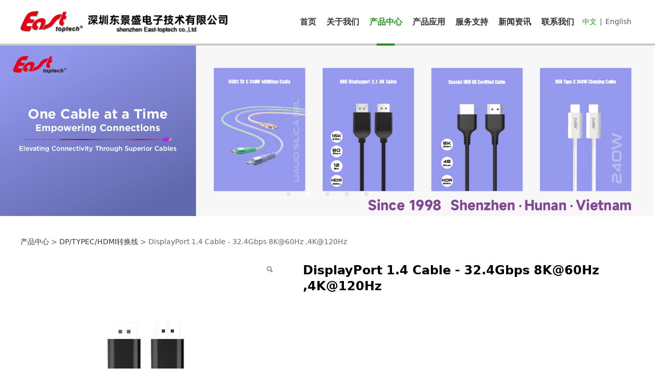

--- FILE ---
content_type: text/html; charset=UTF-8
request_url: https://east-toptech.com/product-38825-78914.html
body_size: 7431
content:
<!DOCTYPE HTML>
<html>
<head>
<title>深圳市东景盛电子技术有限公司</title>
<meta charset="utf-8">
<meta http-equiv="X-UA-Compatible" content="IE=edge">
<meta name="viewport" content="width=device-width, initial-scale=1">
<meta content="yes" name="apple-mobile-web-app-capable">
<meta content="yes" name="apple-touch-fullscreen">
<meta content="深圳市东景盛电子技术有限公司" name="keywords">
<meta content="" name="description">
<meta content="initial-scale=1.0, minimum-scale=1.0, maximum-scale=2.0, user-scalable=no, width=device-width" name="viewport" />
<meta name="author" content="厦门三五互联信息有限公司,https://www.35.com/">
<link rel="icon" href="/favicon.ico" type="image/x-icon" /><link rel="stylesheet" href="/template/css/fontawesome/css/font-awesome.css">
<link rel="stylesheet" href="/template/css/global.css">
<link rel="stylesheet" href="/template/css/widget.css">
<link rel="stylesheet" href="/template/css/variousComponents.css">
<link rel="stylesheet" href="/template/css/images.css">
<link rel="stylesheet" href="/template/777/css/theme.css">
<link rel="stylesheet" href="/template/777/css/color_2.css">
<script src="/template/js/jquery-3.6.0.min.js"></script>
<!--[if !IE]><!-->
<script src="/template/js/base.js"></script>
<!--<![endif]-->
<!--[if gte IE 9]>
<script src="/template/js/base.js"></script>
<![endif]-->
<!--[if lt IE 9]>
      <link rel="stylesheet" href="/template/777/css/fontawesome/css/font-awesome-ie7.min.css">
      <script src="/template/js/selectivizr.js"></script>
      <script src="//cdn.bootcss.com/html5shiv/3.7.2/html5shiv.min.js"></script>
      <script src="//cdn.bootcss.com/respond.js/1.4.2/respond.min.js"></script>
      <script src="//cdn.bootcss.com/modernizr/2.8.2/modernizr.min.js"></script>
    <![endif]-->
<link href="/public/naples/plugins/lightbox/css/lightbox.min.css" rel="stylesheet">
<link rel="stylesheet" href="/template/banner/css/swiper.min.css">
<script src="/template/banner/js/swiper.min.js"></script> <script src="/template/js/jquery.SuperSlide.js"></script>
<script src="/template/js/common.js?1"></script>
<script src="/template/777/js/theme.js"></script>
<!-- feib -->
<script type="text/javascript" src="/public/naples/plugins/layer/layer.js"></script>
<script type="text/javascript" src="/forum/language.js?lanno=cn&_csrf=8395JZ%2BNi14%2By4rqAa3zq2hl3LRLRg9myN4ybGDZm6JucTJc4%2BQqOChhY%2B3F69fUTumDjJdc0mfz0Ts%2FCA"></script>
<script type="text/javascript" src="/forum/ajax-url.js?lanno=cn&_csrf=8395JZ%2BNi14%2By4rqAa3zq2hl3LRLRg9myN4ybGDZm6JucTJc4%2BQqOChhY%2B3F69fUTumDjJdc0mfz0Ts%2FCA"></script>
<!-- plugins -->
<script type="text/javascript" src="/public/naples/plugins/jQuery.formsValidation.js"></script>
<script type="text/javascript" src="/public/naples/plugins/jQuery.nodeCommon.js"></script>
<script type="text/javascript" src="/public/naples/plugins/extend.js"></script>
<link rel="stylesheet" href="/template/css/animate.min.css">
<script src="/template/js/animate.min.js"></script> 
<script type="text/javascript" src="/template/js/components.js"></script>
<script type="text/javascript" src="/public/naples/js/jquery.menu_style.js"></script>
<script type="text/javascript" src="/public/naples/js/jquery.init.js"></script>
<link rel="stylesheet" href="/template/css/jquery.mCustomScrollbar.css">
<script src="/template/js/jquery.mCustomScrollbar.concat.min.js"></script>
<script type="text/javascript">
$(function(){
    dataAnimate();
    (function($,lanno){
        if(lanno === "" || lanno === "default"){
            return '';
        }

        $(".w-languege").each(function(){
            $(this).find("a").each(function(){
                if($(this).data("lanno") === lanno){
                    $(this).addClass("cur");
                }else{
                    if($(this).hasClass("cur")){
                        $(this).removeClass("cur");
                    }
                }
            });
        });
        
        $('.w-languege-dropDown').each(function(){
            let lanTitle = $(this).find('.select-lang .cur').html();
            $(this).find('.cur-lang span').html(lanTitle);
        });

    })(jQuery,"cn");
});
</script>

<script>
(function(){
    var bp = document.createElement('script');
    var curProtocol = window.location.protocol.split(':')[0];
    if (curProtocol === 'https') {
        bp.src = 'https://zz.bdstatic.com/linksubmit/push.js';        
    }
    else {
        bp.src = 'http://push.zhanzhang.baidu.com/push.js';
    }
    var s = document.getElementsByTagName("script")[0];
    s.parentNode.insertBefore(bp, s);
})();
</script></head>
<body>

<script>var page = {pageId:38825};</script>
<script>var pages = [{"id":"38824","name":"\u9996\u9875","url":"\/index.html"},{"id":"39112","name":"\u53d1\u5c55\u5386\u7a0b","url":"\/page-39112.html"},{"id":"39419","name":"Type C \u89e3\u51b3\u65b9\u6848","url":"\/page-39419.html"},{"id":"38829","name":"\u5173\u4e8e\u6211\u4eec","url":"\/page-38829.html"},{"id":"39111","name":"\u8363\u83b7\u8d44\u8d28","url":"\/page-39111.html"},{"id":"39420","name":"Type C \u62d3\u5c55\u575e","url":"\/page-39420.html"},{"id":"38825","name":"\u4ea7\u54c1\u4e2d\u5fc3","url":"\/cate-38825.html"},{"id":"39421","name":"\u9ad8\u6e05\u4f20\u8f93\u89e3\u51b3\u65b9\u6848","url":"\/page-39421.html"},{"id":"48310","name":"\u5c55\u4f1a\u98ce\u91c7","url":"\/page-48310.html"},{"id":"39416","name":"\u4ea7\u54c1\u5e94\u7528","url":"\/page-39416.html"},{"id":"39422","name":"DP\u4f20\u8f93\u89e3\u51b3\u65b9\u6848","url":"\/page-39422.html"},{"id":"41291","name":"\u957f\u8ddd\u79bb\u89e3\u51b3\u65b9\u6848","url":"\/page-41291.html"},{"id":"39087","name":"\u670d\u52a1\u652f\u6301","url":"\/file-39087.html"},{"id":"38826","name":"\u65b0\u95fb\u8d44\u8baf","url":"\/list-38826.html"},{"id":"38833","name":"\u8054\u7cfb\u6211\u4eec","url":"\/page-38833.html"}];
var currentTheme = 777;var isSubmenuShow = 1;;</script>
<div class="body">
    <div class="w-container w-header w-header-common">
        <div class="row clearfix">
            <div class="mobile-nav-toggle"><i class="fa fa-navicon fa-2x"></i></div>
            <div class="nav_right_mask"></div>
            <div class="row_top clearfix">
                <div class="column columnL">
                    <div class="col-logo"> 
                        <div class="w-logo">
    <h1 style="display:none;"><a href="/index.html"></a></h1>
    <a  href="/index.html"  class="w-logo-img"  > <img src="/home/3/5/iohfgq/resource/2025/11/18/691c39c10a28c.png"/> </a>
</div> 
                    </div>
                </div>
                <div class="column columnR clearfix">
                    <div class="topLogBox topLogBoxPc">
                        <div class="topLogBox-in">
                            <div class="clearfix"> 
                                <div class="w-languege"><a href="/index.html" data-lanno="cn" title="中文">中文</a><span>|</span><a data-lanno="en" href="/en/index.html" title="English">English</a></div> 
                                 
                                 
                                                            </div>
                        </div>
                    </div>  
                </div>
                <div class="column columnM clearfix"> 
                    <style type="text/css">@media (min-width:1201px){.w-nav .submenu li a{}.w-nav .submenu li:hover > a, .w-nav .submenu li.active > a{}}.w-nav .nav_inner > li > a, .w-nav .nav_inner > li > .li-parent-div > a{font-weight:bold\9;}@media (min-width:960px){.w-nav .nav_inner > li > a, .w-nav .nav_inner > li > .li-parent-div > a{font-weight:bold;}}</style><div class="w-nav w-nav1 g-active-add"><div class="w-nav-in"><ul class="nav_inner clearfix" id="g-web-ul-menu" style="display:none;"><li  data-menuid="38824"><a href = "/index.html" data-action = "38824" >首页</a><i class="nav_simpline_cur"></i></li><li data-menuid="38829"><div class="li-parent-div li-parentOne-div"><a href = "/page-38829.html" data-action = "38829" >关于我们<i class="fa fa-plus"></i></a></div><i class="nav_simpline_cur"></i><div class="submenu"><div class="back-div"><i class="fa fa-angle-left"></i><span>返回</span></div><ul><li  data-menuid="39112"><a href = "/page-39112.html" data-action = "39112" >发展历程</a></li><li  data-menuid="39111"><a href = "/page-39111.html" data-action = "39111" >荣获资质</a></li><li  data-menuid="48310"><a href = "/page-48310.html" data-action = "48310" >展会风采</a></li></ul></div></li><li data-menuid="38825"><div class="li-parent-div li-parentOne-div"><a href = "/cate-38825.html" data-action = "38825" >产品中心<i class="fa fa-plus"></i></a></div><i class="nav_simpline_cur"></i><div class="submenu"><div class="back-div"><i class="fa fa-angle-left"></i><span>返回</span></div><ul><li><div class="li-parent-div li-parentOne-div"><a href = "/cate-38825-31900.html" data-cateType = "1" >有源光纤线<i class="fa fa-plus"></i></a></div><div class="submenu"><div class="back-div"><i class="fa fa-angle-left"></i><span>返回</span></div><ul><li><a href = "/cate-38825-35494.html" data-cateType = "1" >HDMI 光钎线 </a></li><li><a href = "/cate-38825-35497.html" data-cateType = "1" >USB光钎线 </a></li><li><a href = "/cate-38825-35510.html" data-cateType = "1" >DP光钎线</a></li><li><a href = "/cate-38825-35511.html" data-cateType = "1" >DVI光钎线</a></li></ul></div></li><li><div class="li-parent-div li-parentOne-div"><a href = "/cate-38825-32202.html" data-cateType = "1" >音视频连接线<i class="fa fa-plus"></i></a></div><div class="submenu"><div class="back-div"><i class="fa fa-angle-left"></i><span>返回</span></div><ul><li><a href = "/cate-38825-32203.html" data-cateType = "1" >HDMI高清连接线</a></li><li><a href = "/cate-38825-32208.html" data-cateType = "1" >DP/TYPEC/HDMI转换线</a></li></ul></div></li><li><div class="li-parent-div li-parentOne-div"><a href = "/cate-38825-32211.html" data-cateType = "1" >手机电脑周边<i class="fa fa-plus"></i></a></div><div class="submenu"><div class="back-div"><i class="fa fa-angle-left"></i><span>返回</span></div><ul><li><a href = "/cate-38825-32212.html" data-cateType = "1" >USB 连接线</a></li><li><a href = "/cate-38825-32213.html" data-cateType = "1" >USB Type C 连接线</a></li></ul></div></li><li><div class="li-parent-div li-parentOne-div"><a href = "/cate-38825-35480.html" data-cateType = "1" >Type C 转换器<i class="fa fa-plus"></i></a></div><div class="submenu"><div class="back-div"><i class="fa fa-angle-left"></i><span>返回</span></div><ul><li><a href = "/cate-38825-32215.html" data-cateType = "1" >USB HUB</a></li></ul></div></li><li><a href = "/cate-38825-32218.html" data-cateType = "1" >转接头</a></li><li><a href = "/cate-38825-32220.html" data-cateType = "1" >同轴线</a></li><li><a href = "/cate-38825-32223.html" data-cateType = "1" >转换器 &放大器</a></li></ul></div></li><li data-menuid="39416"><div class="li-parent-div li-parentOne-div"><a href = "/page-39416.html" data-action = "39416" >产品应用<i class="fa fa-plus"></i></a></div><i class="nav_simpline_cur"></i><div class="submenu"><div class="back-div"><i class="fa fa-angle-left"></i><span>返回</span></div><ul><li  data-menuid="39419"><a href = "/page-39419.html" data-action = "39419" >Type C 解决方案</a></li><li  data-menuid="39420"><a href = "/page-39420.html" data-action = "39420" >Type C 拓展坞</a></li><li  data-menuid="39421"><a href = "/page-39421.html" data-action = "39421" >高清传输解决方案</a></li><li  data-menuid="39422"><a href = "/page-39422.html" data-action = "39422" >DP传输解决方案</a></li><li  data-menuid="41291"><a href = "/page-41291.html" data-action = "41291" >长距离解决方案</a></li></ul></div></li><li data-menuid="39087"><div class="li-parent-div li-parentOne-div"><a href = "/file-39087.html" data-action = "39087" >服务支持<i class="fa fa-plus"></i></a></div><i class="nav_simpline_cur"></i><div class="submenu"><div class="back-div"><i class="fa fa-angle-left"></i><span>返回</span></div><ul><li><a href = "/file-39087-32192.html" data-cateType = "3" >文件下载</a></li></ul></div></li><li data-menuid="38826"><div class="li-parent-div li-parentOne-div"><a href = "/list-38826.html" data-action = "38826" >新闻资讯<i class="fa fa-plus"></i></a></div><i class="nav_simpline_cur"></i><div class="submenu"><div class="back-div"><i class="fa fa-angle-left"></i><span>返回</span></div><ul><li><a href = "/list-38826-31866.html" data-cateType = "2" >公司动态</a></li><li><a href = "/list-38826-31923.html" data-cateType = "2" >行业资讯</a></li></ul></div></li><li  data-menuid="38833"><a href = "/page-38833.html" data-action = "38833" >联系我们</a><i class="nav_simpline_cur"></i></li><div class="nav_moveBox"></div></ul></div></div><script type="text/javascript">
    (function($){
        if($(".g-active-add").length > 0){
            var joinMenu = ["38825"];
            for(var i in joinMenu){
                $(".g-active-add li").each(function(key){
                    if($(this).data("menuid") == joinMenu[i]){
                        $(this).addClass("active");
                    }
                });
                $(".navSubX li").each(function(key){
                    if($(this).data("menuid") == joinMenu[i]){
                        $(this).addClass("active");
                    }
                });
            }
        }
    })(jQuery);
</script> 
                </div>
            </div>
            <div class="col-right clearfix"> 
                <style type="text/css">@media (min-width:1201px){.w-nav .submenu li a{}.w-nav .submenu li:hover > a, .w-nav .submenu li.active > a{}}.w-nav .nav_inner > li > a, .w-nav .nav_inner > li > .li-parent-div > a{font-weight:bold\9;}@media (min-width:960px){.w-nav .nav_inner > li > a, .w-nav .nav_inner > li > .li-parent-div > a{font-weight:bold;}}</style><div class="w-nav g-active-add"><div class="w-nav-in"><ul class="nav_inner clearfix"><li  data-menuid="38824"><a href = "/index.html" data-action = "38824" >首页</a><i class="nav_simpline_cur"></i></li><li data-menuid="38829"><div class="li-parent-div li-parentOne-div"><a href = "/page-38829.html" data-action = "38829" >关于我们<i class="fa fa-plus"></i></a></div><i class="nav_simpline_cur"></i><div class="submenu"><div class="back-div"><i class="fa fa-angle-left"></i><span>返回</span></div><ul><li  data-menuid="39112"><a href = "/page-39112.html" data-action = "39112" >发展历程</a></li><li  data-menuid="39111"><a href = "/page-39111.html" data-action = "39111" >荣获资质</a></li><li  data-menuid="48310"><a href = "/page-48310.html" data-action = "48310" >展会风采</a></li></ul></div></li><li data-menuid="38825"><div class="li-parent-div li-parentOne-div"><a href = "/cate-38825.html" data-action = "38825" >产品中心<i class="fa fa-plus"></i></a></div><i class="nav_simpline_cur"></i><div class="submenu"><div class="back-div"><i class="fa fa-angle-left"></i><span>返回</span></div><ul><li><div class="li-parent-div li-parentOne-div"><a href = "/cate-38825-31900.html" data-cateType = "1" >有源光纤线<i class="fa fa-plus"></i></a></div><div class="submenu"><div class="back-div"><i class="fa fa-angle-left"></i><span>返回</span></div><ul><li><a href = "/cate-38825-35494.html" data-cateType = "1" >HDMI 光钎线 </a></li><li><a href = "/cate-38825-35497.html" data-cateType = "1" >USB光钎线 </a></li><li><a href = "/cate-38825-35510.html" data-cateType = "1" >DP光钎线</a></li><li><a href = "/cate-38825-35511.html" data-cateType = "1" >DVI光钎线</a></li></ul></div></li><li><div class="li-parent-div li-parentOne-div"><a href = "/cate-38825-32202.html" data-cateType = "1" >音视频连接线<i class="fa fa-plus"></i></a></div><div class="submenu"><div class="back-div"><i class="fa fa-angle-left"></i><span>返回</span></div><ul><li><a href = "/cate-38825-32203.html" data-cateType = "1" >HDMI高清连接线</a></li><li><a href = "/cate-38825-32208.html" data-cateType = "1" >DP/TYPEC/HDMI转换线</a></li></ul></div></li><li><div class="li-parent-div li-parentOne-div"><a href = "/cate-38825-32211.html" data-cateType = "1" >手机电脑周边<i class="fa fa-plus"></i></a></div><div class="submenu"><div class="back-div"><i class="fa fa-angle-left"></i><span>返回</span></div><ul><li><a href = "/cate-38825-32212.html" data-cateType = "1" >USB 连接线</a></li><li><a href = "/cate-38825-32213.html" data-cateType = "1" >USB Type C 连接线</a></li></ul></div></li><li><div class="li-parent-div li-parentOne-div"><a href = "/cate-38825-35480.html" data-cateType = "1" >Type C 转换器<i class="fa fa-plus"></i></a></div><div class="submenu"><div class="back-div"><i class="fa fa-angle-left"></i><span>返回</span></div><ul><li><a href = "/cate-38825-32215.html" data-cateType = "1" >USB HUB</a></li></ul></div></li><li><a href = "/cate-38825-32218.html" data-cateType = "1" >转接头</a></li><li><a href = "/cate-38825-32220.html" data-cateType = "1" >同轴线</a></li><li><a href = "/cate-38825-32223.html" data-cateType = "1" >转换器 &放大器</a></li></ul></div></li><li data-menuid="39416"><div class="li-parent-div li-parentOne-div"><a href = "/page-39416.html" data-action = "39416" >产品应用<i class="fa fa-plus"></i></a></div><i class="nav_simpline_cur"></i><div class="submenu"><div class="back-div"><i class="fa fa-angle-left"></i><span>返回</span></div><ul><li  data-menuid="39419"><a href = "/page-39419.html" data-action = "39419" >Type C 解决方案</a></li><li  data-menuid="39420"><a href = "/page-39420.html" data-action = "39420" >Type C 拓展坞</a></li><li  data-menuid="39421"><a href = "/page-39421.html" data-action = "39421" >高清传输解决方案</a></li><li  data-menuid="39422"><a href = "/page-39422.html" data-action = "39422" >DP传输解决方案</a></li><li  data-menuid="41291"><a href = "/page-41291.html" data-action = "41291" >长距离解决方案</a></li></ul></div></li><li data-menuid="39087"><div class="li-parent-div li-parentOne-div"><a href = "/file-39087.html" data-action = "39087" >服务支持<i class="fa fa-plus"></i></a></div><i class="nav_simpline_cur"></i><div class="submenu"><div class="back-div"><i class="fa fa-angle-left"></i><span>返回</span></div><ul><li><a href = "/file-39087-32192.html" data-cateType = "3" >文件下载</a></li></ul></div></li><li data-menuid="38826"><div class="li-parent-div li-parentOne-div"><a href = "/list-38826.html" data-action = "38826" >新闻资讯<i class="fa fa-plus"></i></a></div><i class="nav_simpline_cur"></i><div class="submenu"><div class="back-div"><i class="fa fa-angle-left"></i><span>返回</span></div><ul><li><a href = "/list-38826-31866.html" data-cateType = "2" >公司动态</a></li><li><a href = "/list-38826-31923.html" data-cateType = "2" >行业资讯</a></li></ul></div></li><li  data-menuid="38833"><a href = "/page-38833.html" data-action = "38833" >联系我们</a><i class="nav_simpline_cur"></i></li><div class="nav_moveBox"></div></ul></div></div><script type="text/javascript">
    (function($){
        if($(".g-active-add").length > 0){
            var joinMenu = ["38825"];
            for(var i in joinMenu){
                $(".g-active-add li").each(function(key){
                    if($(this).data("menuid") == joinMenu[i]){
                        $(this).addClass("active");
                    }
                });
                $(".navSubX li").each(function(key){
                    if($(this).data("menuid") == joinMenu[i]){
                        $(this).addClass("active");
                    }
                });
            }
        }
    })(jQuery);
</script>                <div class="topLogBox topLogBoxTel">
                    <div class="topLogBox-in">
                        <div class="col-com"> 
                            <div class="w-languege"><a href="/index.html" data-lanno="cn" title="中文">中文</a><span>|</span><a data-lanno="en" href="/en/index.html" title="English">English</a></div> 
                             
                              
                        </div>
                    </div>
                </div>
            </div>
        </div>
    </div>
    <style type="text/css">
    @media (max-width:767px){
        .bannerBox{width:100%; margin-left:-0%;}
    }
</style>
<section class="w-container bannerBox ">
        <div class="banner">
        <ul class="bxslider">
                                                <li>
                        <a href="javascript:void(0);" target="_self">
                            <img src="/home/3/5/iohfgq/resource/2023/10/13/6528df28eb4d8.jpg" alt="" title=""
                             />
                        </a>
                    </li>
                                    <li>
                        <a href="javascript:void(0);" target="_self">
                            <img src="/home/3/5/iohfgq/resource/2023/10/13/6528df289446f.jpg" alt="" title=""
                             />
                        </a>
                    </li>
                                    <li>
                        <a href="javascript:void(0);" target="_self">
                            <img src="/home/3/5/iohfgq/resource/2023/10/13/6528df282d9da.jpg" alt="" title=""
                             />
                        </a>
                    </li>
                                    <li>
                        <a href="javascript:void(0);" target="_self">
                            <img src="/home/3/5/iohfgq/resource/2023/10/13/6528df27df0ea.jpg" alt="" title=""
                             />
                        </a>
                    </li>
                                    <li>
                        <a href="javascript:void(0);" target="_self">
                            <img src="/home/3/5/iohfgq/resource/2023/10/13/6528df279abf3.jpg" alt="" title=""
                             />
                        </a>
                    </li>
                                    </ul>
        <script src="/template/js/jquery.bxslider.js"></script>
        <link rel="stylesheet" href="/template/css/jquery.bxslider.css">
        <script type="text/javascript">
            var scale = '';
            var speed = 500;
            var pause = 5;
            $(function () {
                $('.banner>ul').bxSlider({
                    mode: 'fade', /*滚动方式 fade、vertical、horizontal */
                    auto: true, /*自动滚动*/
                    autoControls: false, /*自动滚动按钮*/
                    infiniteLoop: true, /*循环滚动*/
                    hideControlOnEnd: true, /*无效按钮隐藏*/
                    adaptiveHeight: true, /*图片是否实际缩放比高度显示控制，图片比例不一样高度变化*/
                    minSlides: 1,
                    maxSlides: 1,
                    scale: scale,
                    speed: speed,
                    pause: pause * 1000
                });
            });
        </script> 
    </div>
</section>    <div class="w-container w-main">
        <div class="row"> 
            <div class="wrap-content-in w-system w-productcom"><div class="w-system-in"><h1 class="hiden-h1">DisplayPort 1.4 Cable -  32.4Gbps 8K@60Hz ,4K@120Hz</h1><div class="product-detail-wrap">
    <div class="w-com-content">
        <div class="w-breadcrumbs"><a href="/cate-38825.html">产品中心</a> > <a href="/cate-38825-32208.html">DP/TYPEC/HDMI转换线</a> > <span>DisplayPort 1.4 Cable -  32.4Gbps 8K@60Hz ,4K@120Hz</span> </div>
        <div class="product-detail-top1">
            <div class="product-detail-images">
                <div class="product-detail-images-in">
                    <!-- 放大镜效果的style样式 -->
<style type="text/css">
    .class-zoom{
        border:1px solid #DEDEDE;
        background-color:#FFFFFF;
        display:none;
        opacity: .75; /* Standard: FF gt 1.5, Opera, Safari */
        filter: alpha(opacity=75); /* IE lt 8 */
        -ms-filter: "alpha(opacity=75)"; /* IE 8 */
        -khtml-opacity: .75; /* Safari 1.x */
        -moz-opacity: .75; /* FF lt 1.5, Netscape */
    }
    .class-zoom-img{
        border:1px solid #DEDEDE;
    }
</style>
<script type="text/javascript" src="/public/naples/plugins/jQuery.magnifier.js"></script>
<div class="product-detail-image-big">
            <div class="magnifier"></div>
        <img class="default-image g-cover" title="" alt="" data-imageid="1999999" src="/home/3/5/iohfgq/resource/2023/10/10/6524f5920dda7.jpg" data-zoom="true"/>
</div>
    <div style="display:none;">
                    <a data-lightbox="image-1999999" href="/home/3/5/iohfgq/resource/2023/10/10/6524f5920dda7.jpg">
                <span id="imageid1999999"></span>
            </a>
            </div>
                </div>
            </div>
            <div class="rotatePicbox-tel">
                <div class="imgSlideMain clearfix">
    <div id="imgSlide2" data-role="slide" class="imgSlide">
                    <ul>
                                    <li><a href="javascript:void(0);"><img alt="" title="" class="g-cover" src="/home/3/5/iohfgq/resource/2023/10/10/6524f5920dda7.jpg"></a></li>
                            </ul>
            </div>
    <div class="navSlideBox">
        <ul class="navSlide">
                            <ul>
                                                                        <li class="i_point active">1</li>
                                                                </ul>
                    </ul>
    </div>
</div>
    <script src="/template/js/c_wap.js"></script> 
    <script src="/template/js/c_wap2.js"></script> 
    <script src="/template/js/slide.js"></script> 
    <script>
        setTimeout(function () {
            imgSlideInit('#imgSlide2', 1000)
        }, 600);
    </script> 
            </div>
            <div class="product-detail-info">
                <div class="product-detail-info-in">
                    <div class="prd_detInfo_con">
                        <div class="product-title">
                            <h2>
                                DisplayPort 1.4 Cable -  32.4Gbps 8K@60Hz ,4K@120Hz                            </h2>
                        </div>
                        <div class="product-short-sum"></div>
                                            </div>
                    <div class="prd_detInfo_con">
                        <div class="product-properies-groups">
                                                                                                            </div>
                                            </div>
                                    </div>
                <div class="clear"></div>
            </div>
        </div>
        <div class="product-maincon">
            <div class="product-maincon-in">
                <style>
    .info_tab .cur_tab a{
        cursor:auto;
    }
</style>
    <div class="info_tab">
        <div class="info_tab_in">
                            <ul class="clearfix">
                                                                        <li class="cur_tab" data-tab="163217"><a href="javascript:void(0)">产品详细</a></li>
                                                            </ul>
                    </div>
    </div>
<div class="product-descons">
                                        <div class="descon_item" id="Tabitem163217"><p>32.4G Displayport 1.4 8K Cable&nbsp;</p><p>Outer Jacket :TPE&nbsp; Jacket&nbsp;</p><p>Cable :28AWG OD=6.8MM</p><p>supports transmission speed up to 32.4Gbps Bandwidth, refresh rate up to&nbsp; 8K@60Hz, 4K@144Hz, 2K@240Hz</p><p>supports Dynamic HDR and HDCP 2.2</p><p>Support 3840*2160@60Hz HD Resolution&nbsp;</p><p>Support 12 Bit Color Depth,More Stable Pictypre transmission ,No delay ,No flicker&nbsp;</p><p>Support Dual-Screen Mirror Mode ,Dual -Screen Mode and Multi-screen splicing&nbsp;</p><p>Support eARC Audio Return Channel&nbsp;</p><p><br/></p></div>
                        </div><div class="news-others">
            <div class="pre-next" >
            <div class="news-prev">
                上一个：
                                    <a href="/product-38825-78915.html">DisPlayport  1.2  21.6Gbps 4K@60Hz ,4K@120Hz</a>
                            </div>
            <div class="news-next">
                下一个：
                                    <a href="/product-38825-78913.html">DisplayPort 1.4 Cable -  32.4Gbps 8K@60Hz ,4K@120Hz</a>
                            </div>
        </div>
                    <div class="link-r">
                <a href="javascript:void(0);" onclick="javascript:history.back(-1);" class="bg_main aHoverbg_deepen">返回</a>
                <!--<a href="javascript:void(0);" onclick="javascript:gCloseWindow();" class="bg_main aHoverbg_deepen g-close-window">关闭</a>-->
            </div>
            </div>            </div>
        </div>

        <div class="prddetail_foot_fixed" >
            <div class="prddetail_foot clearfix" style="width:100%;">
                                            </div>
        </div>
    </div>
</div>
<input type="hidden" name="product-id" value="78914" />
<script type="text/javascript">
    var _http_referer = "?urlreferer=https%3A%2F%2Feast-toptech.com%2Fproduct-38825-78914.html";
</script></div></div> 
        </div>
    </div>
    <div class="w-container w-footer">
        <div class="w-footer-section pdTop-default pdBottom-default"  id="section-484377"><div class="w-footer-in" style="max-width:;"><div class="foot-mask" ></div><div class="w-foot-content  pdTop-default pdBottom-default" data-id="484377" data-type="31"><div class="li-div" data-comunique="15d21c5551602d6fa5b59b15d12efd8a">
    <div class="tel-hidden w-space space-b noChoose"  style="height:35px;">
        <div class="stretch-b"></div>
    </div>
</div><div class="li-div" data-comunique="05acd605535b97c229cd3dec94124e67">
    <div class="w-text"  style="">
        <p style="text-align: center;">电话：86-755-27336688 86-755-27336698 传真：86-755-27336938 邮箱：szdjs@east-toptech.com<br style="color: rgb(85, 85, 85); font-family: Arial, Helvetica, sans-serif; font-size: 12px; text-align: center; text-wrap: wrap; background-color: rgb(226, 226, 226);"/>地址：广东省深圳市宝安区福永街道新和社区同富路1号2栋2楼</p>    </div>
</div><div class="li-div" data-comunique="e83ea653a073ea4714ab4e33d761de11">
    <div class="tel-hidden w-delimiters-hor"  style="margin:9px auto;">
        <hr class="delimiters" style="margin:0 auto;background-color:#6b6d6f;width:100%;height:1px;">
    </div>
</div><div class="li-div" data-comunique="37f48817dfccb93a99ea202ad311d9b6">
    <div class="w-text"  style="">
        <p style="text-align: center;">版权所有 深圳市东景盛电子技术有限公司</p>    </div>
</div><div class="li-div" data-comunique="77bfd0579219b62e3a189fee169f848d">
    <div class="w-space space-b noChoose"  style="height:20px;">
        <div class="stretch-b"></div>
    </div>
</div></div></div><div class="w-record"><div class="w-record-in"><a target="_blank" href="https://beian.miit.gov.cn"> 粤ICP备10232294号-1 </a></div></div></div> 
    </div>
</div>

<div class="topTel" onclick="$('body,html').animate({scrollTop: 0}, 500);"><i class="fa fa-arrow-up"></i></div>
<script type="text/javascript" src="/public/naples/js/jquery.global.js"></script>
<script type="text/javascript" src="/public/naples/js/jquery.form.js"></script>
<script type="text/javascript" src="/public/naples/plugins/lightbox/js/lightbox.min.js"></script>
<script type="text/javascript" src="/public/naples/js/jquery.product_detail.js"></script>
<script src="/template/js/tabMu.js"></script>
<script src="/template/js/fold.js"></script>
<!-------手风琴------------>
<script src="/template/js/accordion.js"></script>
<!-------手风琴 end------------>
<!-------标签切换------------>
<script src="/template/js/tabVMu.js"></script> 
<script type="text/javascript" src="/public/js/distpicker/distpicker.data.min.js"></script>
<script type="text/javascript" src="/public/js/distpicker/distpicker.js"></script>
<script type="text/javascript" src="/public/js/distpicker/distpicker.main.js"></script>
<script src="/template/js/menuH.js"></script>
<script src="/template/js/menuV.js"></script>
<script>
    (function($){
        $(window).on("load",function(){
            if($(window).width()<=960){
                $(".tabVMu").each(function(index, element) {
                    $(this).mCustomScrollbar({
                        scrollButtons:{
                            enable:false
                        },
                        advanced:{
                            autoExpandHorizontalScroll:true,
                            autoScrollOnFocus:true
                        },
                        scrollInertia:550,
                        horizontalScroll:true,
                        autoHideScrollbar:true
                    });
                });
            }
        });
    })(jQuery);
    (function($){
        $(window).on("load",function(){
            $(".tabMu").each(function(index, element) {
                $(this).mCustomScrollbar({
                        scrollButtons:{
                            enable:false
                            },
                        advanced:{
                            autoExpandHorizontalScroll:true,
                            autoScrollOnFocus:true
                            },
                        scrollInertia:550,
                        horizontalScroll:true,
                        autoHideScrollbar:true
                });
            });
        });
    })(jQuery);
</script> 
<script src="/template/js/count.js"></script>
<script>
    $(function(){
        var countCXArr = [];
        var countCX=function (){
            $('.w-numCount').each(function(i, dom) {
                if(countCXArr[i] && countCXArr[i] === true){
                    return;
                }
                var sT;
                var ncTop;
                sT = $(window).scrollTop();
                ncTop = $(dom).offset().top;
                if (sT > ncTop-$(window).height() && sT < ncTop) {
                    var iDom = $(dom).find('.numCX'),
                    decimals = 0,
                    startVal = iDom.attr('data-startVal'),
                    endVal = iDom.attr('data-endVal'),
                    duration = iDom.attr('data-speed'); 
                    // target：目标元素id, startVal：你想要开始的值, endVal：你想要到达的值, decimals：小数位数，默认值为0, duration：动画持续时间为秒，默认值为2, options：选项的可选对象
                    new CountUp(iDom.attr('id'), startVal, endVal, 0, duration, {
                        useEasing: true,//效果
                        separator: ''//数字分隔符
                    }).start();
                    countCXArr[i] = true;
                }
            });
        }
        countCX();
        $(window).on("scroll",function() {
            countCX();
        })
    });
</script> 
</body>
</html>

--- FILE ---
content_type: text/css
request_url: https://east-toptech.com/template/777/css/theme.css
body_size: 9527
content:
@charset "utf-8";
/*
描述:响应式主题样式表第777套
作者:wangxb
*/
/*默认页面主体样式定义*/
body{ color:#666; }
a{ color:#333;}
.w-header .row,.w-main .row,.w-footer-in{ max-width:80%; margin:0 auto;}
.body{overflow:hidden;font-size:16px; padding-top:89px;}
.body-admin{font-size: 14px;}
.body-login,.body-login-special,.body-admin{ padding-top:0;}
.col-right{ display:none;}
.w-foot-content{ padding-top:15px; padding-bottom:15px;}
/*---------------------header-----------------------*/
.w-header,.w-admin-header{  background:#fff; border-bottom: 4px solid #CDC9C5;}
.w-header-common{ position:fixed; left:0; right:0; top:0;}
.row_top .column{float:left;}
.row_top .columnL{ max-width:34%;}
.row_top .columnM,.row_top .columnR{ float:right;}
.row_top .columnR{position:relative; z-index:9;}
.row_top .div-table{width:auto !important;}
.w-admin-header .col-logo{float:left;}
.w-logo h1{ font-size:32px; padding:0 10px; }
.w-logo h1,.w-logo a{color:#212121;}
.w-nav{ text-align:center;font-size:0; }
.body-login-special .login-navPc .w-admin-nav{ margin:0;}
.w-nav .nav_inner{ height:auto !important;}
.w-nav .nav_inner > li{ float:left; position:relative;}
.w-nav li a{ text-decoration:none;color:#5c5c5c;padding:0 10px;}
.w-nav .nav_inner > li > a, .w-nav .nav_inner > li > .li-parent-div > a{line-height:85px;font-size:16px; display:block;color:#333; padding:0 23px; position:relative; } 
.w-nav li .nav_simpline_cur{ position: absolute; z-index: 2; left:50%; margin-left:-18px; bottom:-4px; width:35px; height: 4px;}
.w-nav li:hover .nav_simpline_cur, .w-nav li.active .nav_simpline_cur{display:block;}
.w-nav .nav_inner > li > .submenu{ top:85px; left:50%; margin-left: -85px; border-top:4px solid #CDC9C5; }
.w-nav .nav_inner > li:hover > .submenu,.w-nav .submenu li:hover > .submenu{ display:none;}
.w-nav .submenu a{ font-size:14px;}
.w-nav .submenu li a{padding:8px 15px 8px 23px; color:#555;}
.topLogBoxPc{ float:right; }
.topLogBox,.topLogBox a{ font-size:14px;color:#555;}
.topLogBox a{ margin:0 6px; text-decoration:none;   }
.topLogBox a:hover{ text-decoration:underline;}
.w-loginRegister,.w-shopCart{  margin-top:6px;float:right; margin-bottom:6px;}
.w-languege{ margin-top:6px;float:right; margin-bottom:6px;  }
.w-shopCart i{ background:url(../images/shopCart.png) no-repeat center; width:19px; height:19px; vertical-align:middle; display:inline-block; *zoom:1; margin-right:2px;}
.topLogBox .w-search{ position:relative;margin-top:0; margin-bottom:0; overflow:hidden; float:right; }
.topLogBox .w-search .input-search-w{ background:none;width:150px; *width:115px; height:2.3em;   line-height:2.3em;  padding: 0px 30px 0px 5px; border:none; border-bottom:1px solid #bbb; }
.topLogBox .w-search .search-btn-w{ position:absolute;width:30px; right:0; top:0; bottom:0; background:url(../images/icon_search.png) no-repeat center; cursor:pointer;}
.topLogBox .w-search .search-btn-w span{ display:none;}
.nav_right_mask{display:none; position:fixed; left:0; right:0; top:0; bottom:0; z-index:5; background:#000;opacity:0.3; *filter:alpha(opacity=30); filter:progid:DXImageTransform.Microsoft.Alpha(Opacity=30);}
.w-custom{ padding:2px 0; float:right;}
.w-custom .col-table{ margin:0 -8px;}
.w-custom .div-table .td-w .div-padding{ padding:0 8px;}
/*-----------------------banner------------------*/
.banner_edit{top:50%; top:10%\9; *top:10%; transform:translateY(-50%); -webkit-transform:translateY(-50%);color:#fff;}
:root .banner_edit{top:50%; }
.bx-wrapper .bx-prev,.bx-wrapper .bx-next{ width:50px !important; height:50px !important; margin-top:-25px !important; background-image:url("../images/bxSlide5.png") !important; background-color:rgba(255,255,255,0.2) !important; background-size:auto !important; visibility:hidden; transition:all 0.5s; -webkit-transition: all 0.5s;}
.bx-wrapper .bx-prev{ background-position:0 0 !important; left:-20px !important; }
.bx-wrapper .bx-next{background-position:0 -50px !important; right:-20px !important;}
.bx-wrapper:hover .bx-prev,.bx-wrapper:hover .bx-next{ visibility:visible;}
.bx-wrapper:hover .bx-prev{left:0 !important; }
.bx-wrapper:hover .bx-next{right:0 !important;}
.banner .bx-wrapper .bx-pager{ bottom:30px;}
.banner .bx-wrapper .bx-pager.bx-default-pager a{  background:#DDDBDA !important;width:8px; height:8px; margin:0 15px; position:relative; border-radius:50%; -webkit-border-radius:50%; }
.bx-wrapper .bx-pager.bx-default-pager a:hover, .bx-wrapper .bx-pager.bx-default-pager a.active{opacity:1; *filter:alpha(opacity=100); filter:progid:DXImageTransform.Microsoft.Alpha(Opacity=100); }
.banner .bx-wrapper .bx-pager.bx-default-pager a:hover,.banner .bx-wrapper .bx-pager.bx-default-pager a.active{background:#fff !important;}
.banner .bx-wrapper .bx-pager.bx-default-pager a:hover:after,.banner .bx-wrapper .bx-pager.bx-default-pager a.active:after{ content:''; position:absolute; width:18px; height:18px; border:1px solid #fff; left:50%; margin-left:-10px; top:50%; margin-top:-10px;border-radius:50%; -webkit-border-radius:50%;}
/*---------------footer------------------*/
.w-footer{ background:#333; color:#fff; font-size:90%;}
.w-footer a{ color:#fff; }
/*----------------------------组件-----------------------*/
.w-text{line-height:2;}
.lineborder{ border-color:#c7c7c7;}
.btn-default-w{ padding:0.8em 2.5em; min-width: 10em; text-align:center; color:#fff; background:#333;}
.btn-default-w:hover,.btn-default-w:focus, .btn-global-w:hover,.btn-global-w:focus{ transition: all 0.2s;-webkit-transition: all 0.2s; }
.w-form-file-upload .btn-default-w{ padding:0.75em 1.2em; min-width: 0;}
.w-social .social-item{ margin:0 5px;}
.w-header-common .w-social{ white-space:nowrap;}
.icon-social{background-image:url('../images/icon-social-w.png'); width:35px; height:35px;}
.icon-social-facebook{ background-position:0 0; }
.icon-social-twitter{ background-position:-35px 0;}
.icon-social-linkedin{ background-position:-70px 0; }
.icon-social-mail{ background-position:-105px 0; }
.icon-social-instagram{ background-position:-140px 0; }
.icon-social-flickr{ background-position:-175px 0;}
.icon-social-pinterest{ background-position:0 -35px; }
.icon-social-google{ background-position:-35px -35px;}
.icon-social-rss{ background-position:-70px -35px; }
.icon-social-yahoo{ background-position:-105px -35px; }
.icon-social-vimeo{ background-position:-140px -35px; }
.icon-social-dribbble{ background-position:-175px -35px; }
.icon-social-youtube{ background-position:0 -70px; }
.icon-social-douban{ background-position:-35px -70px; }
.icon-social-pengyouquan{ background-position:-70px -70px;}
.icon-social-weixin{ background-position:-105px -70px;}
.icon-social-QQ{ background-position:-140px -70px; }
.icon-social-zhihu{ background-position:-175px -70px;}
.icon-social-renren{ background-position:0 -105px; }
.icon-social-tenxun{ background-position:-35px -105px; }
.icon-social-xinlang{ background-position:-70px -105px;}
.icon-social-QQkongjian{ background-position:-105px -105px; }
.icon-social-dazong{ background-position:-140px -105px; }
.icon-social-tianya{ background-position:-175px -105px; }
.icon-social-kaixin{ background-position:0 -140px;}
.icon-social-pengyouweb{ background-position:-35px -140px;}
.w-social .social-item:hover .icon-social{background-image:url('../images/icon-social-w.png');}
.search-defaut-w{ max-width:100%;}
.search-defaut-w .search-btn-w{ top:1px; right:1px; min-width:0; bottom:1px;background-color:#fff; background-image:url(../images/icon_search.png);}
.search-defaut-w .search-btn-w:hover{background-color:#fff;}
.search-defaut-w .search-btn-w:after{ display:none;}
.w-header-common .search-defaut-w .input-search-w{ height:2.3em; line-height:2.3; border:0; width:145px; }
.w-slide .cycle-prev, .w-slide .cycle-next{ width:44px; height:44px; top:50%; margin-top:-22px; background:url(../images/bxSlide.png) no-repeat;background-color:#666; background-color:rgba(0,0,0,0.3);opacity: 1;*filter: alpha(opacity=100);filter: progid:DXImageTransform.Microsoft.Alpha(Opacity=100);transition: all 0.5s;-webkit-transition: all 0.5s; }
.w-slide .cycle-next{ background-position:-44px -44px;}
.w-slide .cycle-prev:hover{background-position:-44px 0;}
.w-slide .cycle-next:hover{ background-position:0 -44px;}
.w-slide-page-num .w-page-bottom{position:relative;}
.w-slide-page-num .w-page-bottom .slide-page{position:absolute; bottom:0; left:0; right:0; background:rgba(0,0,0,0.3); z-index:801; text-align:right; padding-right:12px;}
.w-slide-page-num .slide-page a{background:#333; height:18px; line-height:18px; min-width:18px; font-size:12px;}
.w-lantern-h .w-lantern-in{padding:0;}
.w-lantern-h .lantern_pre,.w-lantern-h .lantern_next{ z-index: 5; top:50%; margin-top:-25px;width:50px; height:50px; background: url(../images/bxSlide5.png) no-repeat; background-color: rgba(238,238,238,0.2); visibility: hidden; transition: all 0.5s; -webkit-transition: all 0.5s;}
.w-lantern-h .lantern_pre{ background-position:0 0; left:0;}
.w-lantern-h .lantern_next{background-position:0 -50px; right:0;}
.w-lantern-h:hover .lantern_pre{ visibility: visible; left: 20px;}
.w-lantern-h:hover .lantern_next{ visibility: visible; right: 20px;}
.w-service-fixed{ right:0; bottom: 0; margin-bottom:30px;}
.anchor{ width:10px;}
.anchor li{ width:10px; height:1px; background:#999; border-radius:0; -webkit-border-radius:0;transition: all 0.5s;-webkit-transition: all 0.5s;}
.anchor li.cur{ width:40px;}
.anchor_l li.cur:hover span, .anchor_l li.cur:hover div{ left:40px;}
.anchor_r li.cur:hover span, .anchor_r li.cur:hover div{ right:40px;}
.w-text-form, .w-textarea-form,.w-select-box,.w-form-area select{ border-color:#E7E7E7;}
.w-text-form, .w-textarea-form{ padding:0.75em 10px; line-height:1.3; }
.w-select-box{ background:#fff;}
.w-select-dl .w-select-dt{ height:2.9em; line-height:2.9;}
.w-select-dl .w-select-dt .select-icon{ border-left:0; background:url(../images/icon_select.png) no-repeat center;}
.w-form-submit .w-buttom .btn-default-w{ border:0; padding:0.7em 1em; border-radius: 2em; -webkit-border-radius: 2em; min-width: 11em; background:#333; color:#fff;text-align:center;}
.tabMu3{ text-align: left;}
.tabMu3 li{ margin: 0 1px 0 0; border: 0; background:#0A2F75; color:#fff; min-width: 7em;text-align: center;}
.w-imgText7 li{width:100%;}
.w-imgText7 .img{margin-right:0;}
.w-imgText7 .img .imgSize{ height:800px;}
.w-imgText7 .textB{left:10%; right: auto; width:660px;}
.w-his1 li .point{width:7px; height:7px; margin-left:-3px; }
.w-his1 li .point:before{content:''; width:21px; height: 21px; border-radius: 50%; -webkit-border-radius: 50%; position: absolute; left:-7px; top: -7px; background: inherit; opacity: 0.15; *filter:alpha(opacity=15); filter:progid:DXImageTransform.Microsoft.Alpha(Opacity=15);}
.w-his1 li .his_text .year{white-space: nowrap;}
.w-his1 .li_hs_r .his_text .year{position: absolute; top:0; right:100%; margin-right:1.7em;}
.w-his1 .li_hs_l .his_text .year{position: absolute; top:0; left:100%; margin-left:1.7em;}
.w-his1 li .t_p{ padding-top:0.4em;}
.w-fileNew .w-file-opt a{font-size:14px;}
/*title*/
.color_main{color:#262626;}
.w-title{ margin-top:0; margin-bottom:15px;}
.w-title .title-h-in > span{font-family:Arial, Helvetica, sans-serif;}
.w-title5 .w-title-in,.w-title17 .w-title-in,.w-title19 .w-title-in,.w-title21 .w-title-in,.w-title32 .w-title-in{max-width:100%;}
.w-title1{ line-height:1.4; padding-top:20px; position: relative;}
.w-title1 h2{ font-size:35px; line-height:1.4; }
.w-title1 .simpline{ width:32px; height:8px; position: absolute; margin:0; top:0; left:50%; margin-left:-16px;}
.w-title1 .title-h-in > span{font-size: 30px;}
.w-title2{ padding: 0; border-bottom:1px solid #DCDCDC; background: none;}
.w-title2 .title-h-in h2{font-size:30px;}
.w-title4 h2{ padding-top:0.6em; padding-bottom:0.6em;}
.w-title15 h2{font-size:30px; line-height: 1.1;}
.w-title15 .more{ display: block; margin-top: -1.3em; line-height: 2.6; padding: 0 2em; background: #333; color: #fff;}
.w-title15 .more:hover{color: #fff; opacity: 0.8;}
.w-title16 h2{ font-size:35px; line-height: 1.4;}
.w-title16 .title-h-in > span{ font-size:30px; line-height: 1.4;}
.w-title17 .more{background: none;}
.w-title20 .tith{ line-height:1.3;}
.w-title20 .tith span{ font-size:53px; color:#e5e5e5; font-family:Arial, Helvetica, sans-serif;}
.w-title20 h2{ font-size:22px; color:#333;}
.w-title34 .tith .line{ background:#ccc;}
.w-title38{ border-bottom:0; padding-top:20px; position: relative;}
.w-title38:before{content: ''; width:32px; height: 8px; position: absolute; left: 0; top:0; background:#f60;}
.w-title38 .tith{ padding-bottom:0;}
.w-title38 .tith span{ font-size:35px; color:#f60;}
.w-title38 h2{ font-size:30px; color:#333;}
/*--------------------系统------------------------*/
.systitle{color:#fff; font-size:24px;  padding:0.7em 17px; text-align:left; }
.crumbs{  line-height:1.5; background:url(../images/icon_home.png) no-repeat 2px center;  padding:0.68em 0 0.68em 26px; border-bottom:1px solid #e2e2e2;}
.w-pages{text-align:center; }
.w-pages a{border:0; background:#E8E8E8; color:#666; margin-left:1px; margin-right:1px; line-height:2.3; padding-top:0; padding-bottom:0; min-width:2.3em; }
.w-pages a:hover,.w-pages a.cur{ background:#f60; color:#fff;}
.w-pages a.disabled,.w-pages a.disabled:hover{color:#999; background:#E8E8E8;}
/*-----------------------------产品----------------------*/
.w-prd-list-cell .w-prd-con{position:relative;}
.w-prd-more a,.w-prd-list .w-prd-more a{ color:#999;}
.w-prd-list-cell .w-prd-infobox h2{ margin-bottom:0.2em;}
.w-prd-list-cell .w-prd-infobox h2,.w-product .w-prd-infobox h2{ font-size:18px;}
.w-prd-list-cell .w-prd-sum{ line-height:1.5; color:#666;}
.w-prd-list-cell .w-prd-price-groups{margin-bottom:0;}
.w-prd-list-cell .w-prd-price-groups .product-price-prefix{font-weight:normal; }
.w-prd-list-cell .w-prd-btns{ display:none;}
.w-prd-list-cell .w-prd-btns a{line-height:1.2;}
.w-prd-list-cell .w-prd-btns a.btn-buy{ background:#628A82; border-color:#628A82; color:#fff;}
.w-prd-list-cell .w-prd-infobox h2 a:hover{ text-decoration:none;}
.w-prd-list-cell .w-prd-price-groups > div{ font-size:100%;}
.w-prd-list-cell .w-prd-price-groups .w-prd-price-sale{color:#EB4346;}
.w-prd-list6 .w-prd-infobox{ left: 0; bottom: 0; }
.w-productList .prd_pre,.w-productList .prd_next{ background:url(../images/bxSlide.png) no-repeat; background-color:rgba(0,0,0,0.3); width:44px; height:44px;  margin-top:-35px;transition: all 0.5s;-moz-transition: all 0.5s;-webkit-transition: all 0.5s; visibility:hidden;}
.w-productList .prd_pre{left:-17px; background-position:0 0;visibility:hidden;}
.w-productList .prd_next{right:-17px; background-position:-44px -44px; }
.w-productList:hover .prd_pre,.w-productList:hover .prd_next{ visibility:visible;}
.w-productList:hover .prd_pre{ left:13px;}
.w-productList:hover .prd_next{ right:13px;}
.w-productList .prd_pre:hover{background-position:-44px 0;  }
.w-productList .prd_next:hover{ background-position:0 -44px;}
.prd_pageState span{ width:12px; height:12px; margin:0 6px;}
.w-product .imgSearch .imgbg,.w-productList .imgSearch .imgbg,.prd_imgbgBlack .imgbg{opacity:0.85; *filter:alpha(opacity=85); filter:progid:DXImageTransform.Microsoft.Alpha(Opacity=85);}
.w-product .imgSearch .imgSearchBox .icon_search,.w-productList .imgSearch .imgSearchBox .icon_search{ background-image:url(../images/icon_adore.png);}
.product-detail-top1 .product-detail-images,.product-detail-top3 .product-detail-images{ width:42%;}
.product-detail-top1 .product-detail-info,.product-detail-top3 .product-detail-info{ margin-left:46%;}
.product-detail-images .product-detail-image-small .img-small-item{ width:23%;}
.product-detail-info .product-title h2,.product-title-top h2{ color:#000; font-size:24px; font-weight:bold;}
.product-title-top h2{ font-size: 30px;}
.product-detail-info .product-grayBox .product-prices{line-height:1.2;}
.product-detail-info .product-grayBox{background:none; border-top:1px solid #e0e0e0; border-bottom:1px solid #e0e0e0;}
.product-detail-info .product-short-sum,.product-descons{ line-height:2; opacity:1;}
.info_tab_in{ border-color:#DCDCDC;}
.info_tab ul{ padding:0;}
.info_tab li{border:0; background:none; margin-bottom:0;}
.info_tab li a{color:#333; padding-top:0.2em; padding-bottom:0.2em; display:block; font-size:22px;}
.info_tab li:first-child a{padding-left:0;}
.info_tab li.cur_tab a{ color:#f60;}
.descon_item,.fileListBox,.msgLBox{ padding-left:0; padding-right:0;}
.evalInfoList li{ border-color:#e0e0e0;}
/*----------------------------新闻-------------------------*/
.w-News-list1 li,.w-News-list2 li .news-item,.w-News-list3 li,.w-News-list4 li,.w-News-list6 li,.w-News-list7 li,.w-adNews4 li,.w-adNews5 li,.w-adNews6 .adNewsTL li,.w-adNews8 li,.w-adNews9 li{ border-color:#e9e9e9; }
.w-News-list .news-com .news-h{ font-weight:normal; font-size:18px;}
.w-News-list .news-com .date{ color:#999; font-size: 92%;}
.w-News-list .news-sum{font-size:92%;}
.w-News-list1 li{ padding:0; border-bottom:0; margin-bottom:30px;}
.w-News-list1 .news-imgbox{ width:250px;}
.w-News-list1 .news-com{ margin-left:278px;}
.w-News-list1 .news-com .news-h{ margin-bottom:0.5em;}
.w-News-list1 .news-com .date,.w-News-list1 .news-com .news-sum{margin-top:0;}
.w-News-list2{ margin-left:-10px; margin-right:-10px;}
.w-News-list2 li{ width:25%; margin-bottom:1em;}
.w-News-list2 li .news-item{  margin:0 10px; border:0;}
.w-News-list2 .news-item .news-com{ padding-left:0; padding-right:0;}
.w-News-list6 li{ padding:0; margin-bottom:5px; border-bottom:1px dashed #BDBDBD;}
.w-News-list6 .news-item{ padding:30px 0;}
.w-News-list6 .news-imgbox{ width:335px;}
.w-News-list6 .news-com{ margin-left:388px;}
.w-News-list6 li:nth-child(2n) .news-imgbox{ float:right;}
.w-News-list6 li:nth-child(2n) .news-com{ margin-left:0; margin-right:388px;}
.w-News-list6 .news-com .news-h{ font-size:20px;}
.w-News-list6 .news-com .date{ font-size:22px; line-height:1.5;}
.w-News-list7 li{ border-bottom:0; padding:0; margin-bottom:25px;}
.w-News-list7 li .news-item{ background:#F7F7F7; padding:25px 50px 25px 15px;}
.w-News-list7 li .news-item:after{content:""; display:block; clear:both; height:0; visibility:hidden;}
.w-News-list7 li .date{ margin-right:45px;padding:0 30px; text-align:left; position:relative;}
.w-News-list7 li .date:before{ content:''; position:absolute; width:1px; right:0; top:10px; bottom:0; background:#CFCFCF;}
.w-News-list7 li .date .date-day{  background:none; color:#222; font-weight:bold; font-size:50px; line-height:1.1;}
.w-News-list7 li .date .date-yearMonth{ background:none; color:#999; font-size:20px; line-height:1.2; padding:0;}
.w-News-list7 li:hover .date .date-day,.w-News-list7 li:hover .date .date-yearMonth,.w-News-list7 li:hover .news-com a,.w-News-list7 li:hover .news-com .news-sum{color:#fff;}
.w-News-list7 li:hover .date:before{ background:#fff;}
.w-News-list8{ margin-left:0; margin-right:0;}
.w-News-list8 .w-News-list-in{ margin-left:-10px; margin-right:-10px;}
.w-News-list8 li .news-item{ margin-left:10px; margin-right:10px;}
.w-News-list8 .news-item .news-com{ bottom:0;}
.w-News-list8 .news-item .news-com .news-h a:hover{color:#fff;}
.w-News-list9 li{ border-bottom:0;}
.w-News-list9 li:hover{ background:none;}
.w-News-list9 li .news-com .text_con .adore{ background-image: url(../images/news_adore.png); border-left: 0;}
.w-News-list9 li .news-com .text_con .news-sum{color:#555;}
.w-adNews .news-sum{font-size: 92%; color:#808080;}
.w-adNews .date{ color:#999;}
.w-adNews1 li .news-item .news-com .news-h a{color:#333;}
.w-adNews1 li .news-item .news-com .news-sum{color:#666; font-size:100%;}
.w-adNews2{ margin-left:-10px; margin-right:-10px;}
.w-adNews2 li{ margin-right:0; margin-bottom:20px;}
.w-adNews2 li .news-item{border:none;  margin:0 10px;}
.w-adNews2 li .news-item .news-com{ padding:1em 0 3em; position: relative;}
.w-adNews2 li .news-item .news-com .news-com-top{margin-bottom: 0; padding-top:0.5em; position: absolute; left:0; right:0; bottom:0; border-top:1px solid #e9e9e9; color:#999; font-size:92%;}
.w-adNews2 li .news-item .news-com .news-com-top .date{padding-left:23px; background:url(../images/icon_time.png) no-repeat left center; }
.w-adNews2 li .news-item .news-com .news-h{ font-weight: normal;}
.w-adNews2 li .news-item .news-com .news-sum{height: 3.5em;}
.w-adNews2 li .viewDetail{ display:none;}
.w-adNews3{background:#fff; border:1px solid #E9E9E9;}
.w-adNews3 .w-adNews-imgs .news-img .news-buoy-content .mask{background:#222;}
.w-adNews3 .w-adNews-texts li .w-adNews-textH h3{ font-size:115%;}
.w-adNews3 .w-adNews-imgs .adNews3prev,.w-adNews3 .w-adNews-imgs .adNews3next{background-color:#0C6AB9;}
.w-adNews3 .w-adNews-texts li .w-adNews-textH p,.w-adNews3 .w-adNews-texts li .w-adNews-textH .news-sum{ color:#727272;opacity:0.98; *filter:alpha(opacity=98); filter:progid:DXImageTransform.Microsoft.Alpha(Opacity=98);}
.w-adNews3 .w-adNews-texts li .numberQ{border-color:#727272; color:#727272;opacity:0.9; *filter:alpha(opacity=90); filter:progid:DXImageTransform.Microsoft.Alpha(Opacity=90);}
.w-adNews3 .w-adNews-texts li a:hover .numberQ{ border-color:#333; background:#333; color:#fff;}
.w-adNews3 .w-adNews-texts li{border-color:#E9E9E9;}
.w-adNews3 .w-adNews-texts li:last-of-type{ border-bottom:0;}
.w-adNews3 .w-adNews-imgs .adNews3prev{background-image:url("../images/adNews3prev_white.png");}
.w-adNews3 .w-adNews-imgs .adNews3next{background-image:url("../images/adNews3next_white.png");}
.w-adNews6 .adNewsF .news-h{font-size:110%;}
.w-adNews6 .adNewsF .news-sum{ font-size:90%;}
.w-adNews7 .adNewsL li{ background-color:#f0f0f0;}
.adNews7datebg{ background:#e0e0e0;}
.w-adNews7 .adNewsL li .news-com .news-h a:hover{ text-decoration:underline;}
.w-adNews7 .news-sum{color:#777;}
.w-adNews7 .adNewsL li:hover .news-com .news-sum,.w-adNews7 .adNewsR .news-com .news-sum{ color:#bbb;}
.w-adNews7 .adNewsR .news-com .news-sum{ max-height:4.3em;}
.w-adNews8 li{ padding-top:0.5em; padding-bottom:0.6em;}
.w-adNews8 li .news-h{ width:100%; float:none; font-weight:normal; line-height:1.8;}
.w-adNews8 li .date{ width:100%; float:none; text-align:left; line-height:1.3;}
.w-adNews9 li{ padding:12px 20px; border:1px solid #e0e0e0; background:#fff; margin-bottom:20px;}
.w-adNews9 li:first-child{ padding-top:12px;}
.w-adNews9 li .date{ background:none; margin:0; line-height:1.2;}
.w-adNews9 li .date .date-day{ color:#262626; font-size:42px; line-height:1.1; opacity:0.78;}
.w-adNews9 li .date .date-yearMonth{ color:#201f24; font-size:16px; opacity:0.64; }
.w-adNews9 li .news-com{ margin-left:95px;}
.w-adNews9 li .news-com .news-h{ margin-bottom:0.3em;}
.w-adNews9 li .news-com .news-sum{ line-height:1.7; height:3.2em; font-size:90%; }
.w-adNews10 li .news-item .news-com{ background:#fff;}
.w-adNews11 li .news-together{ margin-bottom:1em;}
.w-adNews11 li .news-sum{ border-bottom:0;}
.w-adNews11 li .news-btn{ margin-bottom:1em; padding:0.6em 1.5em; min-width: 0; border:0; background:#333; color:#fff;}
.w-adNews11 li .news-btn:hover{ color:#fff;}
.w-adNews17 li .news-item{ max-width:95%;}
.w-adNews23{margin-left:-20px; margin-right:-20px;}
.w-adNews23 li .news-item{margin:0 20px;}
.w-adNews23 li a{ padding:0; background:#fff;}
.w-adNews23 li .news-com{ padding:1.2em 7% 1.8em;}
.w-adNews23 .news-com .news-h{ font-size:20px;}
.w-adNews23 li .news-sum{ color:#999; height: 2.9em; line-height: 1.5;}
.w-adNews23 li .news-imgbox{margin-top:0;}
.newsDetail .newsTitle{font-size:28px; margin-bottom:0.5em; color:#000;}
.newsDetail .newsST,.newshare{ line-height:1.5; color:#444;}
.newsDetail .newsContent{ padding:10px 0 0; color:#333;}
.news-others{ padding-right: 0;}
.news-others .pre-next{overflow: hidden;}
.news-others .pre-next > div{padding:30px 3%; float: left; width:49%; background: #F6F7F8;}
.news-others .pre-next > div:nth-child(2n){ float: right;}
.news-others .link-r{ position: relative; top: 0; margin-top:42px; text-align: center;}
.news-others .link-r a{ padding:0.4em 4em;}

/*---------------------faq----------------------*/
.w-faq-list3 li{ margin-bottom:5px;}
.w-faq-list3 li .faq_tit{ background: #F7F7F7;  font-size:100%; color:#555;}
.w-faq-list3 li .faq_tit h3{ padding:1.1em 1.5em 1.1em 1.5em;  font-size:110%; }
.w-faq-list3 li .faq_tit .icon_adore{ right:1em; width:26px; height:26px; margin-top:-13px; background:url(../images/icon1_0.png) no-repeat center;}
.w-faq-list3 li.open .faq_tit .icon_adore{background-image:url(../images/icon2_1.png); background-position:center center; }
.w-faq-list3 li.open .faq_tit{ background:#454545; color:#fff;}
.w-faq-list3 li .faq_det{ padding:1em; line-height:2; background:#F7F7F7;color:#666;}
/*----------------------菜单----------------------------*/
.w-com-menu li > .div-parent > .fa-plus::before{content: "\f107";}
.w-com-menu li.open > .div-parent > .fa-plus::before{ content: "\f106";}
/*-----------------------会员中心和购物车--------------------*/
.w-admin-header .w-admin-nav{ float:right;}
.w-admin-header .w-admin-nav a{ color:#5c5c5c;}
/*---------------------登录注册--------------------------*/
.body-login{background:#fff;}
.signbox-A .login-h2A,.login-input-A,.register-A a, .password-forget-A a,.login-button-A,.signfoot,.login-checkA span{color:#666;}
input[class*='login-input-A']::-webkit-input-placeholder{ color:#666;}
input[class*='login-input-A']:-moz-placeholder{ color:#666;}
input[class*='login-input-A']::-moz-placeholder{ color:#666;}
input[class*='login-input-A']:-ms-input-placeholder{ color:#666;}
.sign-content-A{ background-image:url("../images/signboxbg.png");}
.login-button-A{background-image:url("../images/signbtnbg.png");}
.login-checkA input.checked[type="checkbox"] + label{background-image:url("../images/login-checked.png");}
.login-input-A,.login-button-A,.login-checkA label{border-color:#999;}
.order-progress .order-progress-line .order-progress-line-sec .curcle{border-radius:50%; -webkit-border-radius:50%; overflow:hidden;}
@media (min-width:478px){

}
@media (min-width:768px){
	/*---------------------------菜单-------------------------*/
	.side_bar{width: 235px;}
	.side_left{ margin-left:265px;}
	.w-com-menu-V{ text-align:left; background:#fff;}
	.w-com-menu-V .systitle{  margin-bottom:1px; padding:15px 15px 15px 25px; text-align:left; font-size:24px;}
    .w-com-menu-V .fa{ font-size:100%; font-weight:normal;right:0; top:11px; bottom:auto; color:#000;}
	.w-com-menu-V > .w-com-menu-in > .ul-parent{ border:0; margin-top:4px;background:#F2F2F2; padding: 10px 6% 30px;}
	.w-com-menu-V > .w-com-menu-in > .ul-parent > .li-parent{border-bottom: 1px solid #DEDEDE; }
	.w-com-menu-V > .w-com-menu-in > .ul-parent > .li-parent > .div-parent{background:none; border:0;}
	.w-com-menu-V > .w-com-menu-in > .ul-parent > .li-parent > .div-parent a{font-size:16px; line-height:24px;color:#333; padding:12px 15px; position:relative;}
	.w-com-menu-V > .w-com-menu-in > .ul-parent > .li-parent > .div-parent > .fa-plus{ position:absolute; top:1px; right:8px; width:40px; height:44px;}
	.w-com-menu-V > .w-com-menu-in > .ul-parent > .li-parent > .div-parent > .fa-plus:before{content:''; position:absolute; top:0; right:0; width:20px; height:44px;background:url(../images/add.png) no-repeat center;}
	.w-com-menu-V > .w-com-menu-in > .ul-parent > .li-parent:hover > .div-parent > .fa-plus:before,.w-com-menu-V > .w-com-menu-in > .ul-parent > .li-parent.cur > .div-parent > .fa-plus:before{background-image:url(../images/add1.png);}
    .w-com-menu-V > .w-com-menu-in > .ul-parent > .li-parent.open > .div-parent > .fa-plus:before{background:url(../images/minus1.png) no-repeat center;}
	.w-com-menu-V li a{padding:0 15px; font-size:14px; line-height:1.8;}
	.w-com-menu-V > .w-com-menu-in > .ul-parent > .li-parent:hover > .div-parent{ box-sizing:content-box;}
	.w-com-menu-V .ul-submenu{ background:none; padding:5px 0 5px 20px; border-top: 1px solid #DFDFDF;}
	.w-com-menu-V .ul-submenu a{color:#666; position:relative; padding-left:14px; }
	.w-com-menu-V .ul-submenu a:before{ content:''; position:absolute; left:0; top:50%; margin-top:-1px; height:2px; width:8px; background:#CCCCCC;}
	.w-com-menu-V .ul-submenu .div-parent{ padding:5px 0;}
	.w-com-menu-V .ul-submenu .li-parent .div-parent{border-bottom:0; }
	.w-com-menu-V .ul-submenu .li-parent .div-parent .fa{line-height:1.8;top:5px; right:5px;}
	.w-com-menu-V .ul-submenu .ul-submenu{ background:none; padding-left:15px;}
	.w-com-menu-V .ul-submenu .ul-submenu .div-parent{ padding:0;}
	.w-com-menu-H{ margin-top:-106px; background-color: #333;background-color: rgba(0,0,0,0.5); position:relative; z-index: 10; text-align: left;}
	.w-com-menu-H:before,.w-com-menu-H:after{content: ''; position: absolute; top:0; bottom:0; width:1000px; background-color: #333;background-color: rgba(0,0,0,0.5);}
	.w-com-menu-H:before{right:100%;}
	.w-com-menu-H:after{ left: 100%;}
	.body-nobanner .w-com-menu-H{ margin-top:0;}
	.w-com-menu-H >.w-com-menu-in:after{ content:""; display:block; clear:both; height:0; visibility:hidden;}
	.w-com-menu-H .systitle{ display: block; float: left; background: none; color:#fff; line-height: 66px; padding:0;} 
    .w-com-menu-H li{margin:0; }
	.w-com-menu-H li a{  color:#666;}
	.w-com-menu-H > .w-com-menu-in > .ul-parent{ float: right;}
	.w-com-menu-H > .w-com-menu-in > .ul-parent> li > .div-parent{position:relative;}
	.w-com-menu-H > .w-com-menu-in > .ul-parent > li > .div-parent a{ padding:0 14px; color:#fff; line-height:66px; display:block; font-size:16px; }
	.w-com-menu-H > .w-com-menu-in > .ul-parent > li:hover > .div-parent a,.w-com-menu-H > .w-com-menu-in > .ul-parent > li.cur > .div-parent a{ color:#000; background: #fff;}
	.w-com-menu-H .menu_simpline_cur{ position: absolute; left: 0; right: 0; top: 0; height: 4px; background: #000;}
	.w-com-menu-H > .w-com-menu-in > .ul-parent > li:hover .menu_simpline_cur,.w-com-menu-H > .w-com-menu-in > .ul-parent > li.cur .menu_simpline_cur{ display: block;}
    .w-com-menu-H .ul-submenu{  top:66px; }
	.w-com-menu-H .ul-submenu .ul-submenu{ top:28px; background:#fff;}
    .w-com-menu-H .ul-submenu li .div-parent{margin:0 5px;}
    .w-com-menu-H .ul-submenu li a{ line-height:2; color:#666;font-size:14px;}
    .w-com-menu-H .ul-submenu .ul-submenu-up{display:none;}
	
	.order-progress .order-progress-line .order-progress-line-sec .line{width:111px;}

	.w-form-UL{border:1px solid #D1D1D1; }
	.w-form-UL .w-text-form, .w-form-UL .w-textarea-form,.w-form-UL  .w-form-filebox{ border:0;border-left:1px solid #D1D1D1;}
	.w-form-UL .w-label-form,.w-form-UL .w-question-title{ text-align: center;}
	.w-form-UL .w-select-box{margin-bottom:0;border:0;border-left:1px solid #D1D1D1;}
	
}
@media (min-width:768px) and (max-width:1201px) {
	.w-com-menu-H{ margin-left:-10px; margin-right:-10px; padding-left:10px;}
}
@media (min-width:1201px){
	.body-login .w-admin-header .w-admin-nav{ float:right; margin-left:0;} 
	.w-logo h1{ line-height:85px; }
	.w-logo-img{ padding-top:5px; padding-bottom:5px; line-height:75px;}
	.w-logo-img img{ max-height:75px;}
	.w-nav .li-parentOne-div .fa{ display:none;}
	.w-nav .submenu{ background:#fff; }
	.w-nav .submenu li{width:171px; }
	.w-nav .submenu li .submenu{left:171px;}
	.w-admin-shopCart{ position: absolute;left: 0;margin-right: 0;padding-top: 0; padding-bottom:0;z-index: 2;top: -35px;}
	.w-admin-shopCart a{background:none; padding:7px 10px;}
	.w-admin-shopCart a span, .w-admin-shopCart a .fa-angle-right{ display:inline-block; *display:inline; *zoom:1;}
	.w-admin-shopCart a .num{left:111px;}
	.w-nav .li-parent-div .fa-plus:before{content: "\f105";}
	.w-admin-header .w-admin-nav{ margin-left:15px;}
	/*---------------------------topLogBox--------------------------*/
	
	.w-admin-shopCart{ left:50%; margin-left:-600px; right:auto;}
	.w-adNews4 li{padding:0.3em 0;}
	.w-adNews7 .aspectRatio{padding-bottom: 50% !important;}
	.w-com-menu-H > .w-com-menu-in > .ul-parent > li > .div-parent a{ padding:0 20px;}
	
	.w-slide .cycle-prev, .w-slide .cycle-next{ opacity:0;transition: all 0.5s;-webkit-transition: all 0.5s;}
	.w-slide .cycle-prev{ left:-20px;}
	.w-slide .cycle-next{ right:-20px;}
	.w-slide:hover .cycle-prev, .w-slide:hover .cycle-next{ opacity:1;}
	.w-slide:hover .cycle-prev{ left:0;}
	.w-slide:hover .cycle-next{ right:0;}
}
@media (min-width:1366px){
	.w-adNews17 li{padding:45px 0;}
	.w-adNews2 li .news-item .news-com .news-h{font-size:18px;}
	.side_bar{width: 21%;}
	.side_left{ margin-left:21%; padding-left: 30px;}
	.w-com-menu-H2 .systitle{font-size:30px;}
}
@media (max-width:1600px){
	.w-header .row,.w-main .row,.w-footer-in{ max-width:90%; }
	.w-imgText7 .textB{left:5%;}
}
@media (max-width:1440px){
	.w-nav .nav_inner > li > a, .w-nav .nav_inner > li > .li-parent-div > a{ padding:0 15px;}
	.w-nav .submenu li a{ padding-left:15px;}
}
@media (max-width:1366px){
	.body{ font-size:14px;}
	.w-header .row,.w-main .row,.w-footer-in{ max-width:1200px; }
	.w-nav .nav_inner > li > a, .w-nav .nav_inner > li > .li-parent-div > a{ padding:0 10px;}
	.w-nav .submenu li a{ padding-left:10px;}
	.w-prd-list-cell .w-prd-infobox h2, .w-product .w-prd-infobox h2{ font-size: 115%;}
	.w-adNews23 .news-com .news-h{ font-size:120%;}
	.w-adNews23 li .news-sum{ font-size:92%; }
	.info_tab li a{ font-size: 20px;}
	.w-fileNew .w-file-opt a{font-size:100%;}
}
@media (max-width:1300px){
	.w-custom{ display:none;}
	.w-News-list2{ margin-left:-10px; margin-right:-10px;}
	.w-News-list2 li{ margin-bottom:20px;}
	.w-News-list2 li .news-item{ margin:0 10px;}
	
}
@media (max-width:1200px){
	html{width:100%; height:100%; overflow-x:hidden;}
	body{ height:100%;min-width:100%;}
	.body{ padding-top:1.4rem;}
	.w-header-common{ padding-left:0;}
	.w-custom{padding-left:5px; padding-right:5px; display:none;}
	/*--------------------header---------------------*/
	.w-admin-header,.body-login .w-admin-header,.w-header{position:fixed; top:0; left:0; width:100%; padding-top:0; height:1.4rem;  z-index:3000; color:#333; background:#fff; box-shadow:0 1px 2px rgba(0,0,0,0.1); -moz-box-shadow:0 1px 2px rgba(0,0,0,0.1); -webkit-box-shadow:0 1px 2px rgba(0,0,0,0.1); }
	.row_top{ display:block;}
	.row_top .column{ float:none; width:100%; display:block;}
	.row_top .columnL{ max-width:100%;}
	.row_top .columnM,.row_top .columnR{ display:none;}
	.col-logo,.w-admin-header .col-logo{float:none; text-align:center; padding:0;}
	.w-logo{ padding:0 1.2rem; height:auto; min-height:0; min-width:0;}
	.w-logo h1{ font-size:0.7rem; margin-top:0.25rem; margin-bottom:0;}
	.w-logo-img{ display:block; padding:0.17rem 0.25rem;line-height:1.06rem;}
	.w-logo-img img{max-height:1.06rem;}
	.w-admin-header .w-logo{ padding:0 13.5em 0 1.2rem;}
	.col-right{position:fixed;left:-250px; width:250px; background:#fff;top:0; bottom:0;padding:0;margin-top:0px; z-index:10; display:block;transition: left 0.5s; -webkit-transition: left 0.5s;}
	.left0{ left:0;}
	.w-nav{ background:none; overflow-y:auto; height:100%; margin:0; padding:0;}
	.w-admin-header .w-admin-nav{margin-left:0; margin-right:0;}
    .w-nav ul{list-style:none; padding-left:0;}
	.w-nav .nav_inner{ display:block;}
	.w-nav .nav_inner > li{ display:block; float:none; text-align:left; margin:0; }
	.w-nav .nav_inner > li > a, .w-nav .nav_inner > li > .li-parent-div > a{line-height:2.5; padding:0 10px; font-size:15px;}
	.w-nav li:hover .nav_simpline_cur, .w-nav li.active .nav_simpline_cur{ display:none;}
	.w-nav li{border-bottom:0; border-top:0; float:none;}
    .w-nav li a, .w-nav .submenu li a,.w-admin-header .w-admin-nav a{ display:block;  color:#777; text-align:left;border-bottom:1px solid #f0f0f0; font-size:14px;}
	.w-nav .nav_inner > li:hover > .submenu,.w-nav .submenu li:hover > .submenu{display:none;}
	.w-nav .nav_inner > li > .submenu{top:0; left:0; margin-left:0; padding:0;}	
	.w-nav .submenu{ position:relative;  box-shadow:0; -moz-box-shadow:0; -webkit-box-shadow:0;}
	.w-nav .submenu li{ width:auto;}
	.w-nav .submenu li a{ font-size:14px;}
    .w-nav .submenu li .submenu{ left:0; top:0;}
	.w-nav .submenu ul,.w-nav .submenu .submenu ul{background:none;}
	.w-nav .li-parent-div .fa{ position:absolute; top:50%; margin-top:-1em; right:0; width:4em; height:2em; line-height:2em; text-align:right; font-size:150%; }
	.w-nav .li-parent-div .fa-plus::before{content: "\f107"; margin-right:0.5em;}
	.w-nav .li-parent-div.open .fa-plus::before{content: "\f106";}
	.w-nav .submenu li a{padding:0.5em 0.5em 0.5em 1.5em; text-align:left;}
	.w-nav .submenu .submenu li a{ padding-left:2.5em;}
	.mobile-nav-toggle{display:block;}
	.w-nav .nav_simpline_cur{ display:none;}
	.topLogBoxPc{ display:none;}
	.topLogBox{position:absolute; bottom:0; left:0; right:0; }
	.topLogBox, .topLogBox a{color:#6a6a6a;}
	.w-languege{float:none; margin:0;padding: 0.5em;border-bottom:1px solid #e1e1e1;}
	.w-loginRegister, .w-shopCart{ margin:0;padding: 0.5em; display:inline-block; float:none;}
	.topLogBox .w-search{ float:none; margin:0.5em;}
	.topLogBox .w-search .input-search-w{border-color:#e0e0e0; width:100%;}
	.body-login-special .w-admin-header{color:#fff;}
	.login-navPc{ display:none;}
	.login-navTel{ display:block;}
	.body-login-special{ padding-top:1.56rem;}
	.body-login-special .w-admin-header .col-logo .w-logo{padding-top:0; padding-bottom:0;}
	.body-login .signTel,.body-login-special .signTel{ right:0.35rem;} 
    .body-login .w-admin-header .w-logo,.body-login-special .w-admin-header .w-logo{ padding-right:1.2rem;}
	 /*-----------------------会员中心和购物车--------------------*/
	 .w-admin-shopCart, .w-admin-top{display:none;}
	 .mobile-nav-toggle{top:0.35rem;}
	 .signTel, .shopCartTel, .signQuitTel{display:block; top:0.35rem;}
	.w-admin-header .w-admin-nav{position:fixed;left:-250px; width:250px; background:#fff;top:0; bottom:0;padding:0; margin-top:0px; z-index:10; display:block; float:none;transition: left 0.5s; -webkit-transition: left 0.5s;}
	.w-admin-header .left0{ left:0;}
	.w-admin-nav .w-nav-in{height:100%;}
	.order-progress{display:none;}
	
	.w-News-list6 .news-com .news-h{ font-size:18px;}
	.w-adNews17 li .news-item{ max-width: 100%;}
	.w-adNews23{margin-left:-10px; margin-right:-10px;}
    .w-adNews23 li .news-item{margin:0 10px;}
	.w-productList .prd_pre, .w-productList .prd_next{ display:none;}
	
	.w-lantern-h .w-lantern-in{padding:0;}
	.w-lantern-h .lantern_pre,.w-lantern-h .lantern_next{ display:none;}
	.w-imgText7 .img .imgSize{ height: 550px;}	
	.w-imgText7 .textB{width:500px;}
}
@media (max-width:1050px){
	.info_tab li a{ padding-top:0.3em; padding-bottom: 0.3em; font-size: 120%;}
}
@media (max-width:960px) {
	.banner .bx-controls-direction{ display:none;}
	.banner .bx-wrapper .bx-pager{ bottom:1em;}	
	/*----------------------新闻---------------------------*/
	.w-News-list .news-com .news-h{ font-size:115%;}
	.w-News-list .news-sum{ font-size:95%;}
	.w-News-list1 .news-imgbox{ width:220px;}
    .w-News-list1 .news-com{ margin-left:248px;}
	.w-News-list6 .news-item{ padding:15px 0;}
	.w-News-list6 .news-imgbox{ width:210px;}
	.w-News-list6 .news-com{ margin-left:240px;}
	.w-News-list6 li:nth-child(2n) .news-com{ margin-left:0; margin-right:240px;}
	.w-News-list6 .news-com .news-sum{ margin-top:0;}
	.w-News-list6 .news-com .date{ font-size:115%; line-height:2;}
	.newsDetail .newsTitle{ font-size: 24px;}

	.w-title15 h2{ font-size: 24px;}
	.w-title15 .more{ font-size: 90%;}
}
@media (max-width:860px){
	.w-imgText7 .img .imgSize{height:auto; padding-bottom:56.25%;}
	.w-imgText7 .textB{ left:0; width:100%;}
}
@media (max-width:767px) {
	.w-foot-content{ padding-top:0.3em; padding-bottom:0.3em;}
	.banner .bx-wrapper .bx-pager.bx-default-pager a{ width:0.5em; height:0.5em; margin:0 0.8em;}
    .banner .bx-wrapper .bx-pager.bx-default-pager a:hover:after,.banner .bx-wrapper .bx-pager.bx-default-pager a.active:after{ width:1.2em; height:1.2em;margin-left:-0.6em; margin-top:-0.6em; box-sizing:border-box;}
	/*----------------------系统页-------------------*/
	.systitle{ font-size:125%; margin-bottom:0; padding:0.4em 1em; font-weight:normal; }
	.crumbs .crumbs_in{ padding-left:0;}
	.w-pages{ padding-top:0;}
	.w-system .w-com-menu-H{margin-left:0; margin-right:0;}
	.product-detail-info .product-grayBox{ border:0;}
	.prd_detInfo_con{ border-color:#e0e0e0;}
	.w-prd-list{ margin:0 0.5em;}
	.product-detail-top1 .product-detail-images, .product-detail-top3 .product-detail-images{ width:100%;}
	.product-detail-top1 .product-detail-info,.product-detail-top3 .product-detail-info{ margin-left:0;}
	.fileListBox, .msgLBox{ padding-left:1em; padding-right:1em;}
	
	.w-News-list6 .news-com .date{ line-height:1.5;}
	.w-News-list7 li{ margin-bottom:1em;}
	.w-News-list7 li .news-item{ padding:1.2em 1.2em 1.2em 0;}
	.w-News-list7 li .date{ padding:0 1.2em; margin-right:1.2em;}
	.w-News-list8 .w-News-list-in{ margin-left:-0.3em; margin-right:-0.3em;}
    .w-News-list8 li .news-item{ margin-left:0.3em; margin-right:0.3em;}
	.w-adNews2 li:nth-child(4){ display:block;}
	.w-adNews2{ margin-left:-10px; margin-right:-10px;}
	.w-adNews2 li{ margin-bottom:20px;}
    .w-adNews2 li .news-item{ margin:0 10px;}
	.w-adNews9 li{ padding:0.8em 0.3em; margin-bottom:1em;}
	.w-adNews11 li .news-btn{ margin-top:1em;}	
	.newsDetail .newsContent{ padding:0 10px;}
	.news-others{padding:0 1em;}
	.news-others .pre-next > div{padding:1em 3%;}
	.news-others .link-r{margin-top:1.5em;}
	
	.btn-default-w{padding:0.7em 2.5em;}
	.w-title1 h2{ font-size:24px;}
	.w-title1 .title-h-in > span{ font-size:20px; }
	.w-title2 .title-h-in h2{font-size:24px;}
	.w-title16 h2{ font-size:24px;}
    .w-title16 .title-h-in > span{ font-size:20px;}
	.w-title38 .tith span{ font-size:24px;}
    .w-title38 h2{ font-size:20px;}
	.w-title20 .tith span{ font-size:36px;}
	.w-title20 h2{ font-size:16px;}
	.w-his1 .li_hs_l .his_text .year,.w-his1 .li_hs_r .his_text .year{ position: relative; left:0; right:0; margin-left:0; margin-right:0;}

}	
@media only screen and (max-width:640px){
	.w-News-list .news-com .news-h{ font-size:115%;}
	.w-News-list1 li{margin-bottom:1em;}
	.w-News-list1 .news-imgbox{ width:28%;}
	.w-News-list1 .news-com{ margin-left:31%;}
	.w-News-list1 .news-com .news-h{ margin-bottom:0.2em;}
	.w-News-list6{ margin-bottom:0.5em;}
	.w-News-list6 .news-item{ padding:0.8em 0;}
	.w-News-list6 .news-imgbox{ width:28%;}
	.w-News-list6 .news-com{ margin-left:31%;}
	.w-News-list6 li:nth-child(2n) .news-com{ margin-left:0; margin-right:31%;}
	.w-News-list6 .news-com .news-sum{ margin-top:2%;}
	.w-News-list6 .news-com .news-sum{ max-height:4.3em; overflow:hidden;}
	.w-News-list6 .news-com .news-h{width:100%;}
	.w-News-list6 .news-com .date{display: none;}
	.w-News-list1 .aspectRatio,.w-News-list6 .aspectRatio{ padding-bottom:75% !important;}
	.prd_pageState span{ width:6px; height:6px; margin:0 5px;}

	.fileListBox .w-fileNew .w-file-opt a{padding: 0 1em;}

	.w-title1{padding-top:0.7em;}
	.w-title1 h2{ font-size:150%;}
	.w-title1 .title-h-in > span{ font-size:140%; }
	.w-title1 .simpline{width:2em; height: 0.3em; margin-left: -1em;}
	.w-title2 .title-h-in h2{font-size:140%;}
	.w-title16 h2{ font-size:150%;}
	.w-title16 .title-h-in > span{ font-size:140%;}
	.w-title38{padding-top:0.7em;}
	.w-title38:before{width:2em; height: 0.3em;}
	.w-title38 .tith span{ font-size:150%;}
    .w-title38 h2{ font-size:140%;}
}
@media only screen and (max-width:480px){
	.body{font-size:0.35rem;}
	.w-admin-header .w-logo{ padding:0 8.5em 0 1.2rem;}
	.topLogBox .w-search .input-search-w{ height:2.5em; line-height:2.5em;}

	.w-title{ margin-bottom:0.8em;}
	.w-title1 h2{ font-size:130%;}
	.w-title1 .title-h-in > span{ font-size:100%;}
	.w-title15 h2{ font-size: 130%;}
	.w-title15 .more{ font-size: 80%; line-height: 2.4; margin-top: -1.2em;}
	.w-title20 .tith span{ font-size:180%;}
	.w-title20 h2{ font-size:100%;}
	
	.w-News-list1 .news-com .news-sum{ white-space:normal; word-break:normal;}
	.w-News-list2{ margin-left:-0.3em; margin-right:-0.3em;}
	.w-News-list2 li{ margin-bottom:1em;}
    .w-News-list2 li .news-item{ margin-left:0.3em; margin-right:0.3em;}
	.w-News-list6 .news-com .news-sum{ max-height:2.6em;}
	.w-News-list7 li .date .date-day{ font-size:300%;}
	.w-News-list7 li .date .date-yearMonth{ font-size:100%;}
	.w-News-list7 .news-com .news-sum{ line-height:1.5; max-height:2.8em;}
	.w-adNews2{ margin-left:-0.3em; margin-right:-0.3em;}
	.w-adNews2 li{ margin-bottom:1em;}
	.w-adNews2 li .news-item{ margin:0 0.3em;}
	.w-adNews2 li .news-item .news-com .news-sum{height: 2.9em;}
	.w-adNews9 li .date .date-day{ font-size:300%;}
	.w-adNews9 li .date .date-yearMonth{ font-size:100%;}
	.w-adNews9 li .news-com{ margin-left:5em;}
	.w-adNews9 li .news-com .news-h{ font-size:105%;}
	.w-adNews9 li .news-com .news-sum{ line-height:1.5; height:2.8em;}
	.newsDetail .newsTitle{ font-size:130%;}
	.newsDetail .newsST,.newshare{ font-size:90%;}
	
	.w-prd-list-cell .w-prd-infobox h2, .w-product .w-prd-infobox h2{ font-size:110%;}
	.w-prd-list-cell .w-prd-sum{ font-size:90%;}
	.prd_pageState span{ width:5px; height:5px; margin:0 3px;}
	.product-detail-info .product-title h2,.product-title-top h2{ font-size:130%;}
}



--- FILE ---
content_type: text/css
request_url: https://east-toptech.com/template/777/css/color_2.css
body_size: 2499
content:
@charset "utf-8";
.topLogBox a:hover,.topLogBox a.cur{ color:#1E9315;}
.w-nav .nav_simpline_cur{  background-color:#1E9315;}
.w-nav li:hover > a, .w-nav  li:hover > .li-parent-div > a, .w-nav li.active > a, .w-nav li.active > .li-parent-div > a,.w-admin-header .w-nav .nav_inner > li:hover > a,.w-admin-header .w-nav .nav_inner > li:hover > .li-parent-div > a,.w-admin-header .w-nav .nav_inner > li.active > a,.w-admin-header .w-nav .nav_inner > li.active > .li-parent-div > a{color:#1E9315; }
.w-nav li .nav_simpline_cur{ background: #1E9315;}
.w-nav .submenu li:hover > a, .w-nav .submenu  li:hover > .li-parent-div > a, .w-nav .submenu li.active > a, .w-nav .submenu li.active  >.li-parent-div > a{ color:#fff; background:#1E9315;}
.bx-wrapper .bx-pager.bx-default-pager a:hover, .bx-wrapper .bx-pager.bx-default-pager a.active{ background:#1E9315 !important;}
/*--------------------组件-------------------------*/
.w-text a:hover,.news-others a:hover{color:#1E9315;}
.btn-default-w{background-color:#1E9315;}
.btn-default-w:hover,.btn-default-w:focus, .btn-global-w:hover,.btn-global-w:focus{background-color:#187711; color:#fff; }
.w-form-submit .w-buttom .btn-default-w{ color:#fff; background:#1E9315;}
.w-form-submit .w-buttom .btn-default-w:hover,.w-form-submit .w-buttom .btn-default-w:focus{background:#187711; color:#fff;}
.color_s_default{ color:#1E9315;}
.bg_s_default{ background:#1E9315;}
.w-service-fixed .color_s_default:hover{color:#187711;}
.w-service-fixed .bg_s_default:hover{ background:#187711;}
.w-service-fixed .service-popc{background:#187711; }
.anchor li.cur{ background:#1E9315;}
.captionbgFadeOutScale .caption .captionbg,.captionbgFadeInLeft.imgLeftBig .caption .captionbg,.captionbgFadeInRight.imgRightBig .caption .captionbg{background-color:#1E9315;}
.w-slide-page-num .slide-page a.active{ background-color:#1E9315;}
.w-lantern-h .lantern_pre:hover,.w-lantern-h .lantern_next:hover{ background-color:#1E9315;}
.prd_pageState span.active{background-color:#1E9315;}
.w-slide .cycle-prev:hover,.w-slide .cycle-next:hover{ background-color:#1E9315;}
.imgFloatNone a:hover h3{ color:#1E9315;}
.tabMu3 li{background:#0A2F75;}
.tabMu3 li.cur{background:#1E9315;}
.w-his1 li .point{background: #1E9315;}
.w-his1 li .his_text .year{ color:#1E9315;}
/*-----------------footer-------------------------*/
.w-footer a:hover{color:#fff;}
/*--------------------系统------------------------*/
.systitle{ background:#1E9315;}
.crumbs a:hover,.w-breadcrumbs a:hover{color:#1E9315;}
.w-pages a:hover,.w-pages a.cur{color:#fff; background:#1E9315;}
.info_tab li.cur_tab a{ color:#1E9315;}
.w-prd-list-cell a:hover{ color:#1E9315;}
.w-prd-list-cell .w-prd-con:before{ background:#1E9315;}
.w-prd-list-cell .w-prd-infobox h2 a:hover,.w-prd-list-cell .w-prd-infobox .w-prd-more a:hover{color:#1E9315;}
.w-prd-list-cell .w-prd-btns a.btn-buy{ background:#1E9315; border-color:#1E9315; }
.w-prd-list-cell .w-prd-btns a.btn-buy:hover{ background:#187711; border-color:#187711;}
.w-prd-list-cell .w-prd-btns a.btn-addCart:hover{  border-color:#1E9315;  color:#1E9315;}
.rotatePicbox-tel .navSlide .active{background:#1E9315;}
.w-product .imgSearch .imgbg,.w-productList .imgSearch .imgbg,.prd_imgbgBlack .imgbg{ background:#1E9315;}
/*-------------新闻--------------------*/
.w-News-list a.news-kind,.w-adNews .news-h a.news-kind{ color:#1E9315;}
.w-News-list a:hover,.w-adNews a:hover,.w-News-list .news-h a:hover,.w-adNews .news-h a:hover,.w-adNews1 li .news-item .news-com .news-h a:hover{color:#1E9315;}
.w-News-list .news-h a.news-kind:hover,.w-adNews .news-h a.news-kind:hover{ color:#187711;}
.w-News-list .aHoverbg_main:hover{background:#1E9315;}
.w-News-list5 li .news-item .data-day,.w-adNews1 li .news-item .data-day{ background:#1E9315;}
.w-News-list7 li:hover .news-item{ background:#1E9315;}
.w-News-list9 li .news-com .text_con .adore{ background-image: url('../images/news_adore2.png');}
.w-News-list17 li .more:hover{background:#1E9315; border-color:#1E9315;}
.w-adNews3 .w-adNews-texts li a:hover .w-adNews-textH h3{ color:#1E9315;}
.w-adNews3 .w-adNews-texts li .numberQ{ border-color:#1E9315; color:#1E9315;}
.w-adNews3 .w-adNews-texts li a:hover .numberQ{ border-color:#1E9315; background:#1E9315; color:#fff;}
.w-adNews3 .w-adNews-imgs .adNews3prev,.w-adNews3 .w-adNews-imgs .adNews3next{background-color:#1E9315;}
.w-adNews10 li .news-item .news-com .more a{ background:#1E9315;}
.w-adNews10 li .news-item .news-com .more a:hover{ background:#187711;}
.w-adNews11 li .news-btn{background:#1E9315;}
.w-adNews11 li .news-btn:hover,.w-adNews11 li .news-btn:focus{  background:#187711;}
.xd_page span.active{background:#1E9315;}
.news-others .link-r a{ background-color: #1E9315;}
.news-others .link-r a:hover{ background-color:#187711;}

.w-faq-list3 li.open .faq_tit{ background:#1E9315; border-color:#1E9315;}
.w-faq-list3 li .faq_det{ border-color:#1E9315;}
/*-----------------------会员中心和购物车--------------------*/
.w-admin-top .w-sign .w-admin-register, .w-admin-top .w-sign .w-admin-person,.w-admin-shopCart a .fa-shopping-cart,.order-progress .order-progress-text > div.cur,.orderA .orderA-statue .orderA-s,.orderA .order-route .order-route-notice a,.orderA .orderA-statue .orderA-btn .btn-green-A,.w-admin-sidemenu li.cur a,.payStatue-nav a.cur,.personInfoA .uploadimgA{ color:#1E9315;}
.order-progress .order-progress-line .order-progress-line-sec.cur .curcle{background:#1E9315; }
.order-progress .order-progress-line .order-progress-line-sec.cur .line,.btn-greenC,.btn-greenA{background-color:#1E9315;}
.checkbox_tel input[type="checkbox"]:checked + label{background-color:#1E9315;}
.orderA .orderA-statue .orderA-btn .btn-green-A,.section-con-new,.payStatue-nav a.cur{ border-color:#1E9315;}
.orderSum-item .imgB,.order-routes .order-routeItem.cur .order-routeItem-img .imgA{background-color:#CCF8C9;}
.order-routes .order-routeItem.cur .order-routeItem-img .lineA{background-image:url('../images/routelinecur2.png');}
/*----------------------标题------------------------*/
.colorbg_main{color:#1E9315;}
.bg_main{background-color:#1E9315;}
.bg_main_light{background-color:#f6f6f6;}
.bg_simpline{background-color:#1E9315;}
.border_colorall_main{border-color:#1E9315;}
.aHoverborder_main:hover{border-color:#1E9315;}
.border_colorleft_main{border-left-color:#1E9315;}
.border_colortop_main{border-top-color:#1E9315;}
.border_colorright_main{border-right-color:#1E9315;}
.border_colorbottom_main{border-bottom-color:#1E9315;}
.aHovercolor_main:hover{color:#1E9315;}
.aHoverbg_main:hover{background-color:#1E9315;}
.border_colorall_main_deepen{border-color:#187711;}
.aHovercolor_deepen:hover{ color:#187711;}
.aHoverbg_deepen:hover{ background-color:#187711;}
.aHoverborder_deepen:hover{border-color:#187711;}
.colorChange{background-color:#1E9315;
    background-image: -webkit-linear-gradient(bottom, #1E9315, #187711);
	background-image: -moz-linear-gradient(bottom, #1E9315, #187711);
	background-image: -o-linear-gradient(bottom, #1E9315, #187711);
	background-image: -ms-linear-gradient(bottom, #1E9315,#187711);
	background-image: linear-gradient(to top, #1E9315, #187711);
	FILTER: progid:DXImageTransform.Microsoft.Gradient(startColorStr=#187711, endColorStr=#1E9315);}
.colorChange_deepen{background-color:#1E9315;
    background-image: -webkit-linear-gradient(bottom, #187711,#1E9315);
	background-image: -moz-linear-gradient(bottom, #187711, #1E9315);
	background-image: -o-linear-gradient(bottom, #187711, #1E9315);
	background-image: -ms-linear-gradient(bottom, #187711, #1E9315);
	background-image: linear-gradient(to top, #187711, #1E9315);
	FILTER: progid:DXImageTransform.Microsoft.Gradient(startColorStr=#1E9315, endColorStr=#187711);}
.bg_main_change{background-color:#1E9315;
    background-image: -webkit-linear-gradient(bottom, #ffffff, #1E9315);
	background-image: -moz-linear-gradient(bottom, #ffffff, #1E9315);
	background-image: -o-linear-gradient(bottom, #ffffff, #1E9315);
	background-image: -ms-linear-gradient(bottom, #ffffff,#1E9315);
	background-image: linear-gradient(to top, #ffffff, #1E9315);
	FILTER: progid:DXImageTransform.Microsoft.Gradient(startColorStr=#1E9315, endColorStr=#ffffff);}
.bg_main_changeDeepen{background-color:#1E9315;
    background-image: -webkit-linear-gradient(bottom, #1E9315, #ffffff);
	background-image: -moz-linear-gradient(bottom, #1E9315, #ffffff);
	background-image: -o-linear-gradient(bottom, #1E9315, #ffffff);
	background-image: -ms-linear-gradient(bottom, #1E9315,#ffffff);
	background-image: linear-gradient(to top, #1E9315, #ffffff);
	FILTER: progid:DXImageTransform.Microsoft.Gradient(startColorStr=#ffffff, endColorStr=#1E9315);}
.bg_main_change_left{background-color:#1E9315;
    background-image: -webkit-linear-gradient(right, #ffffff, #1E9315);
	background-image: -moz-linear-gradient(right, #ffffff, #1E9315);
	background-image: -o-linear-gradient(right, #ffffff, #1E9315);
	background-image: -ms-linear-gradient(right, #ffffff,#1E9315);
	background-image: linear-gradient(to left, #ffffff, #1E9315);}
.bg_main_changeDeepen_left{background-color:#1E9315;
    background-image: -webkit-linear-gradient(right, #1E9315, #ffffff);
	background-image: -moz-linear-gradient(right, #1E9315, #ffffff);
	background-image: -o-linear-gradient(right, #1E9315, #ffffff);
	background-image: -ms-linear-gradient(right, #1E9315,#ffffff);
	background-image: linear-gradient(to left, #1E9315, #ffffff);}
.w-title1 .simpline:after{ background:#1E9315;}
.w-title2 .title-h-in h2{color:#1E9315;}
.w-title4{ background:#1E9315;}
.w-title4 h2{ background:#187711;}
.w-title15 .more{background:#1E9315;}
.w-title17 .title-text-in{ background:#1E9315;}
.w-title17 .w-title-inner{background-image:url("../images/tit17bg_2.png");}
.w-title17 .more{color:#1E9315;}
.w-title19 .more .icon_more,.icon_more19bg{ background-image:url("../images/icon_more_2.png");}
.w-title38:before{ background: #1E9315;}
.w-title38 .tith span{ color:#1E9315;}
@media (min-width:768px){
	.w-com-menu-V .systitle{ background-color:#1E9315;}
	.w-com-menu-V > .w-com-menu-in > .ul-parent > .li-parent:hover > .div-parent a,.w-com-menu-V > .w-com-menu-in > .ul-parent > .li-parent.cur > .div-parent a,.w-com-menu-V > .w-com-menu-in > .ul-parent > .li-parent.open > .div-parent a{ color:#fff; background: #187711;}
	.w-com-menu-V .ul-submenu li:hover >.div-parent a,.w-com-menu-V .ul-submenu li:hover >.div-parent .fa,.w-com-menu-V .ul-submenu li.cur >.div-parent a,.w-com-menu-V .ul-submenu li.cur >.div-parent .fa{ color:#1E9315;}
	.w-com-menu-H .menu_simpline_cur{background-color:#1E9315;}
	.w-com-menu-H > .w-com-menu-in > .ul-parent > li:hover > .div-parent a,.w-com-menu-H > .w-com-menu-in > .ul-parent > li.cur > .div-parent a{color:#1E9315; }
	.w-com-menu-H .ul-submenu li:hover> .div-parent >a,.w-com-menu-H .ul-submenu li.cur> .div-parent >a{ color:#1E9315; }
}
@media (max-width:1200px){
	.w-nav .submenu{ background:#f8f8f8;}
}
@media (max-width:767px){
	.w-com-menu{ border-bottom:2px solid #187711; }
	.w-com-menu .ul-parent{background-color:#f0f0f0;}
	.w-com-menu .ul-submenu ul{ background-color:#fafafa;}
	.w-com-menu .ul-submenu .ul-submenu ul{ background-color:#fdfdfd;}
	.w-com-menu li a, .w-com-menu .ul-submenu li a{text-align:left;}
	.w-com-menu li a, .w-com-menu .fa{color:#2b2b2b; }
	.w-com-menu .ul-submenu li a,.w-com-menu .ul-submenu .fa{ color:#666;}
	.w-com-menu li, .w-com-menu .ul-submenu li{border:none; border-bottom:1px solid #fff;}
	.w-com-menu li >.div-parent:hover a,.w-com-menu  li.cur >.div-parent a{ background:none; }
	.w-com-menu li > .div-parent:hover > a, .w-com-menu li.cur > .div-parent > a, .w-com-menu li > .div-parent:hover > .fa, .w-com-menu li.cur > .div-parent > .fa{color:#1E9315; }
	.w-com-menu .ul-submenu li > .div-parent:hover a, .w-com-menu .ul-submenu li.cur > .div-parent a{background:none;}
	.systitle{color:#fff; background: #1E9315;}
	/*-----------------------会员中心和购物车--------------------*/
	.order-routes .order-routeItem.cur .order-routeItem-img .lineA{background-image:url('../images/routelinecurTel2.png');}
}

--- FILE ---
content_type: application/javascript
request_url: https://east-toptech.com/template/js/jquery.SuperSlide.js
body_size: 5739
content:
/*!
 * SuperSlide v2.0 
 * 轻松解决网站大部分特效展示问题
 * 详尽信息请看官网：http://www.SuperSlide2.com/
 *
 * Copyright 2011-2013, 大话主席
 *
 * 请尊重原创，保留头部版权
 * 在保留版权的前提下可应用于个人或商业用途
 */

(function($){
	var defaults={
		effect:"fade", 
		autoPlay:true, 
		delayTime:500, 
		interTime:5000,
		triggerTime:150,
		defaultIndex:0,
		titCell:".hd li",
		mainCell:".bd",
		targetCell:null,
		trigger:"mouseover",
		scroll:1,
		vis:1,
		titOnClassName:"on",
		autoPage:false,
		prevCell:".prev",
		nextCell:".next",
		pageStateCell:".pageState",
		opp: false, 
		pnLoop:true, 
		easing:"linear",
		startFun:null,
		endFun:null,
		switchLoad:null,
		imgfull:false
		};
	$.fn.slideNew=function(options){
		if (this.length == 0)
            return this;

        // support mutltiple elements
        if (this.length > 1) {
            this.each(function () {
                $(this).slideNew(options)
            });
            return this;
        }
		var el = this;
		
		return this.each(function() {	
			var opts = $.extend({},defaults,options);
			var effect = opts.effect;
			var prevBtn = $(opts.prevCell, $(this));
			var nextBtn = $(opts.nextCell, $(this));
			var pageState = $(opts.pageStateCell, $(this));
			var navObj = $(opts.titCell, $(this));//导航子元素结合
			var navObjSize = navObj.length;
			var conBox = $(opts.mainCell , $(this));//内容元素父层对象
			var conBoxSize=conBox.children().length;
			var sLoad=opts.switchLoad;
			if(opts.targetCell!=null){ var tarObj = $(opts.targetCell, $(this)) };

			/*字符串转换为数字*/
			var index=parseInt(opts.defaultIndex);
			var delayTime=parseInt(opts.delayTime);
			var interTime=parseInt(opts.interTime);
			var triggerTime=parseInt(opts.triggerTime);
			var scroll=parseInt(opts.scroll);
			var vis=parseInt(opts.vis);
			var autoPlay = (opts.autoPlay=="false"||opts.autoPlay==false)?false:true;
			var opp = (opts.opp=="false"||opts.opp==false)?false:true;
			var autoPage = (opts.autoPage=="false"||opts.autoPage==false)?false:true;
			var loop = (opts.pnLoop=="false"||opts.pnLoop==false)?false:true;
			var imgfull = (opts.imgfull=="false"||opts.imgfull==false)?false:true;

			var slideH=0;
			var slideW=0;
			var selfW=0;
			var selfH=2000;
			var easing=opts.easing;
			var inter=null;//setInterval名称 
			var oldIndex = index;
			var working=false;
			var isScrolling;
			
			//处理分页
			if( navObjSize==0 )navObjSize=conBoxSize;
			if( autoPage ){
				var tempS = conBoxSize-vis;
				navObjSize=1+parseInt(tempS%scroll!=0?(tempS/scroll+1):(tempS/scroll)); 
				if(navObjSize<=0)navObjSize=1;
				navObj.html(""); 
				for( var i=0; i<navObjSize; i++ ){ navObj.append("<li>"+(i+1)+"</li>") }
				var navObj = $("li", navObj);//重置导航子元素对象
			}


            if(imgfull){
				switch(effect)
				{
				    case "top":
					case "topLoop":
					case "topMarquee":
					case "bottomLoop":
					case "bottomMarquee":conBox.children().find('img').css({'width':'100%'}); break;
				}
			}
			conBox.children().each(function(){ //取最大值
				if( $(this).width()>selfW ){ selfW=$(this).outerWidth(); slideW=$(this).outerWidth(true);if(navigator.appName == "Microsoft Internet Explorer" && navigator.appVersion .split(";")[1].replace(/[ ]/g,"")=="MSIE7.0"){selfW=$(this).width();};  }
				if( $(this).height()<selfH ){ selfH=$(this).height(); slideH=$(this).outerHeight(true);  }
			});
            if(imgfull){
				oneImgW=conBox.find('img').eq(0).width();
				oneImgH=conBox.find('img').eq(0).height();
				imgHN = (oneImgH * selfW) / oneImgW;
				switch(effect)
				{
					case "fold":
					case "left":
					case "leftLoop":
					case "leftMarquee":
					case "rightLoop":
					case "rightMarquee":conBox.children().find('img').css({'width':'100%','height':imgHN}); break;
				}
			}
			if(conBoxSize>=vis){ //当内容个数少于可视个数，不执行效果。
				switch(effect)
				{
					case "fold": conBox.css({"position":"relative","width":slideW,"height":slideH}).children().css( {"position":"absolute","width":selfW,"left":0,"top":0,"display":"none"} ); break;
					case "top": conBox.wrap('<div class="tempWrap" style="overflow:hidden; position:relative; height:'+vis*slideH+'px"></div>').css( { "position":"relative","padding":"0","margin":"0"}).children().css( {"height":selfH} ); break;
					case "left": conBox.wrap('<div class="tempWrap" style="overflow:hidden; position:relative; width:'+vis*slideW+'px"></div>').css( { "width":conBoxSize*slideW,"position":"relative","overflow":"hidden","padding":"0","margin":"0"}).children().css( {"float":"left","width":selfW} ); break;
					case "leftLoop":
					case "leftMarquee":
						conBox.children().clone().appendTo(conBox).clone().prependTo(conBox); 
						conBox.wrap('<div class="tempWrap" style="overflow:hidden; position:relative; width:'+vis*slideW+'px"></div>').css( { "width":conBoxSize*slideW*3,"position":"relative","overflow":"hidden","padding":"0","margin":"0","left":-conBoxSize*slideW}).children().css( {"float":"left","width":selfW}  ); break;
					case "rightLoop":
					case "rightMarquee":
						conBox.children().clone().appendTo(conBox).clone().prependTo(conBox); 
						conBox.wrap('<div class="tempWrap" style="overflow:hidden; position:relative; width:'+vis*slideW+'px"></div>').css( { "width":conBoxSize*slideW*3,"position":"relative","overflow":"hidden","padding":"0","margin":"0","left":-conBoxSize*slideW}).children().css( {"float":"left","width":selfW}  ); break;
					case "topLoop":
					case "topMarquee":
						conBox.children().clone().appendTo(conBox).clone().prependTo(conBox); 
						conBox.wrap('<div class="tempWrap" style="overflow:hidden; position:relative; height:'+vis*slideH+'px"></div>').css( { "height":conBoxSize*slideH*3,"position":"relative","padding":"0","margin":"0","top":-conBoxSize*slideH}).children().css( {"height":selfH} ); break;
					case "bottomLoop":
					case "bottomMarquee":
						conBox.children().clone().appendTo(conBox).clone().prependTo(conBox); 
						conBox.wrap('<div class="tempWrap" style="overflow:hidden; position:relative; height:'+vis*slideH+'px"></div>').css( { "height":conBoxSize*slideH*3,"position":"relative","padding":"0","margin":"0","top":-conBoxSize*slideH}).children().css( {"height":selfH} ); break;
				}
			}
			$(window).bind('resize', function(){
				resizeWindow();
			});
            var resizeWindow = function (e) {
				if(effect!=='fade'){
					conBox.removeAttr('style');
					conBox.children().removeAttr('style');
					conBox.parent().removeAttr('style');
				}
				slideH=0;
			    slideW=0;
			    selfW=0;
			    selfH=2000;
				conBox.children().each(function(){ //取最大值
					if( $(this).width()>selfW ){ selfW=$(this).outerWidth(); slideW=$(this).outerWidth(true);if(navigator.appName == "Microsoft Internet Explorer" && navigator.appVersion .split(";")[1].replace(/[ ]/g,"")=="MSIE7.0"){selfW=$(this).width();};  }
					if( $(this).height()<selfH ){ selfH=$(this).height(); slideH=$(this).outerHeight(true);  }
			    });
				if(imgfull){
					imgHN=(oneImgH * selfW)/oneImgW;
					switch(effect)
					{
						case "fold":
						case "left":
						case "leftLoop":
						case "leftMarquee":
						case "rightLoop":
						case "rightMarquee":conBox.children().find('img').css({'width':'100%','height':imgHN});break;
					}
				}
				if(conBoxSize>=vis){ //当内容个数少于可视个数，不执行效果。
					switch(effect)
					{
						case "fold": conBox.css({"position":"relative","width":slideW,"height":slideH}).children().css( {"position":"absolute","width":selfW,"left":0,"top":0,"display":"none"} ); break;
						case "top": conBox.parent().css({'overflow':'hidden', 'position':'relative', 'height': vis*slideH});
						            conBox.css( { "position":"relative","padding":"0","margin":"0"}).children().css( {"height":selfH} ); break;
						case "left": conBox.parent().css({'overflow':'hidden', 'position':'relative', 'width': vis*slideW});
						             conBox.css( { "width":conBoxSize*slideW,"position":"relative","overflow":"hidden","padding":"0","margin":"0"}).children().css( {"float":"left","width":selfW} ); break;
						case "leftLoop":
						case "leftMarquee":
							conBox.parent().css({'overflow':'hidden', 'position':'relative', 'width': vis*slideW});
							conBox.css( { "width":conBoxSize*slideW*3,"position":"relative","overflow":"hidden","padding":"0","margin":"0","left":-conBoxSize*slideW}).children().css( {"float":"left","width":selfW}  ); break;
						case "rightLoop":
						case "rightMarquee":
							conBox.parent().css({'overflow':'hidden', 'position':'relative', 'width': vis*slideW});
							conBox.css( { "width":conBoxSize*slideW*3,"position":"relative","overflow":"hidden","padding":"0","margin":"0","left":-conBoxSize*slideW}).children().css( {"float":"left","width":selfW}  ); break;
						case "topLoop":
						case "topMarquee":
							conBox.parent().css({'overflow':'hidden', 'position':'relative', 'height': vis*slideH});
							conBox.css( { "height":conBoxSize*slideH*3,"position":"relative","padding":"0","margin":"0","top":-conBoxSize*slideH}).children().css( {"height":selfH} ); break;
						case "bottomLoop":
						case "bottomMarquee":
							conBox.parent().css({'overflow':'hidden', 'position':'relative', 'height': vis*slideH});
							conBox.css( { "height":conBoxSize*slideH*3,"position":"relative","padding":"0","margin":"0","top":-conBoxSize*slideH}).children().css( {"height":selfH} ); break;
					}
				}
				doPlay();
			}
			
			var doStartFun=function(){ if ( $.isFunction( opts.startFun) ){ opts.startFun( index,navObjSize ); } };
			var doEndFun=function(){ if ( $.isFunction( opts.endFun ) ){ opts.endFun( index,navObjSize ); } };
			var doSwitchLoad=function(objs){ 
						objs.eq(index).find("img").each(function(){ 
						if ( typeof($(this).attr(sLoad))!="undefined"){ $(this).attr("src",$(this).attr(sLoad)).removeAttr(sLoad) }
					})
				}

			//效果函数
			var doPlay=function(isFirst){
				if( oldIndex==index && !isFirst && effect!="leftMarquee" && effect!="topMarquee" && effect!="rightMarquee" && effect!="bottomMarquee"  ) return; // 当前页状态不触发效果
				switch(effect)
				{
					case "fade": case "fold": case "top": case "left": if ( index >= navObjSize) { index = 0; } else if( index < 0) { index = navObjSize-1; } break;
					case "leftMarquee":case "topMarquee": if ( index>= 1) { index=1; } else if( index<=0) { index = 0; } break;
					case "rightMarquee":case "bottomMarquee": if ( index>= 1) { index=1; } else if( index<=0) { index = 0; } break;
					case "leftLoop": case "topLoop":
						var tempNum = index - oldIndex; 
						if( navObjSize>2 && tempNum==-(navObjSize-1) ) tempNum=1;
						if( navObjSize>2 && tempNum==(navObjSize-1) ) tempNum=-1;
						var scrollNum = Math.abs( tempNum*scroll );
						if ( index >= navObjSize) { index = 0; } else if( index < 0) { index = navObjSize-1; }
					case "rightLoop": case "bottomLoop":
						var tempNum = index - oldIndex; 
						if( navObjSize>2 && tempNum==-(navObjSize-1) ) tempNum=1;
						if( navObjSize>2 && tempNum==(navObjSize-1) ) tempNum=-1;
						var scrollNum = Math.abs( tempNum*scroll );
						if ( index >= navObjSize) { index = 0; } else if( index < 0) { index = navObjSize-1; }
					break;
				}

				doStartFun();

				//处理切换加载
				if( sLoad!=null ){ doSwitchLoad( conBox.children() ) }

				//处理targetCell
				if(tarObj){ 
					if( sLoad!=null ){ doSwitchLoad( tarObj ) }
					tarObj.hide().eq(index).animate({opacity:"show"},delayTime,function(){ if(!conBox[0])doEndFun() }); 
				}
				
				if(conBoxSize>=vis){ //当内容个数少于可视个数，不执行效果。
					switch (effect)
					{
						case "fade":conBox.children().stop(true,true).eq(index).animate({opacity:"show"},delayTime,easing,function(){doEndFun()}).siblings().hide(); break;
						case "fold":conBox.children().stop(true,true).eq(index).animate({opacity:"show"},delayTime,easing,function(){doEndFun()}).siblings().animate({opacity:"hide"},delayTime,easing);break;
						case "top":conBox.stop(true,false).animate({"top":-index*scroll*slideH},delayTime,easing,function(){doEndFun()});break;
						case "left":conBox.stop(true,false).animate({"left":-index*scroll*slideW},delayTime,easing,function(){doEndFun()});break;
						case "leftLoop":
							if(tempNum<0 ){
									conBox.stop(true,true).animate({"left":-(conBoxSize-scrollNum )*slideW},delayTime,easing,function(){
									for(var i=0;i<scrollNum;i++){ conBox.children().last().prependTo(conBox); }
									conBox.css("left",-conBoxSize*slideW);
									doEndFun();
								});	
							}
							else{
								conBox.stop(true,true).animate({"left":-( conBoxSize + scrollNum)*slideW},delayTime,easing,function(){
									for(var i=0;i<scrollNum;i++){ conBox.children().eq(0).appendTo(conBox); }
									conBox.css("left",-conBoxSize*slideW);
									doEndFun();
								});
							}break;// leftLoop end
                        case "rightLoop":
							if(tempNum<0 ){
									conBox.stop(true,true).animate({"left":-(conBoxSize+scrollNum )*slideW},delayTime,easing,function(){
									for(var i=0;i<scrollNum;i++){ conBox.children().eq(0).appendTo(conBox); }
									conBox.css("left",-conBoxSize*slideW);
									doEndFun();
								});
							}
							else{
								conBox.stop(true,true).animate({"left":-( conBoxSize - scrollNum)*slideW},delayTime,easing,function(){
									for(var i=0;i<scrollNum;i++){ conBox.children().last().prependTo(conBox); }
									conBox.css("left",-conBoxSize*slideW);
									doEndFun();
								});
							}break;// rightLoop end
						case "topLoop":
							if(tempNum<0 ){
									conBox.stop(true,true).animate({"top":-(conBoxSize-scrollNum )*slideH},delayTime,easing,function(){
									for(var i=0;i<scrollNum;i++){ conBox.children().last().prependTo(conBox); }
									conBox.css("top",-conBoxSize*slideH);
									doEndFun();
								});
							}
							else{
								conBox.stop(true,true).animate({"top":-( conBoxSize + scrollNum)*slideH},delayTime,easing,function(){
									for(var i=0;i<scrollNum;i++){ conBox.children().first().appendTo(conBox); }
									conBox.css("top",-conBoxSize*slideH);
									doEndFun();
								});
							}break;//topLoop end
						case "bottomLoop":
							if(tempNum<0 ){
									conBox.stop(true,true).animate({"top":-(conBoxSize+scrollNum )*slideH},delayTime,easing,function(){
									for(var i=0;i<scrollNum;i++){ conBox.children().first().appendTo(conBox); }
									conBox.css("top",-conBoxSize*slideH);
									doEndFun();
								});
							}
							else{
								conBox.stop(true,true).animate({"top":-( conBoxSize - scrollNum)*slideH},delayTime,easing,function(){
									for(var i=0;i<scrollNum;i++){ conBox.children().last().prependTo(conBox); }
									conBox.css("top",-conBoxSize*slideH);
									doEndFun();
								});
							}break;//bottomLoop end	

						case "leftMarquee":
							var tempLeft = conBox.css("left").replace("px",""); 

							if(index==0 ){
									conBox.animate({"left":++tempLeft},0,function(){
										
										if( conBox.css("left").replace("px","")>= 0){ for(var i=0;i<conBoxSize;i++){ conBox.children().last().prependTo(conBox); }conBox.css("left",-conBoxSize*slideW);}
									});
							}
							else{
									conBox.animate({"left":--tempLeft},0,function(){
										if(  conBox.css("left").replace("px","")<= -conBoxSize*slideW*2){ for(var i=0;i<conBoxSize;i++){ conBox.children().first().appendTo(conBox); }conBox.css("left",-conBoxSize*slideW);}
									});
							}break;// leftMarquee end
						case "rightMarquee":
							var tempLeft = conBox.css("left").replace("px",""); 
                                if(index==0 ){
									conBox.animate({"left":--tempLeft},0,function(){
										if(  conBox.css("left").replace("px","")<= -conBoxSize*slideW*2){for(var i=0;i<conBoxSize;i++){conBox.children().first().appendTo(conBox); }conBox.css("left",-conBoxSize*slideW); }
									});
							}
							else{
									conBox.animate({"left":++tempLeft},0,function(){
										if( conBox.css("left").replace("px","")>= 0){ for(var i=0;i<conBoxSize;i++){  conBox.children().last().prependTo(conBox); }conBox.css("left",-conBoxSize*slideW);}
									});
							}break;// rightMarquee end

						case "topMarquee":
							var tempTop = conBox.css("top").replace("px",""); 
								if(index==0 ){
										conBox.animate({"top":++tempTop},0,function(){
											if( conBox.css("top").replace("px","") >= 0){ for(var i=0;i<conBoxSize;i++){ conBox.children().last().prependTo(conBox); }conBox.css("top",-conBoxSize*slideH);}
										});
								}
								else{
										conBox.animate({"top":--tempTop},0,function(){
											if( conBox.css("top").replace("px","")<= -conBoxSize*slideH*2){ for(var i=0;i<conBoxSize;i++){ conBox.children().first().appendTo(conBox); }conBox.css("top",-conBoxSize*slideH);}
										});
								}break;// topMarquee end
						case "bottomMarquee":
							var tempTop = conBox.css("top").replace("px",""); 
								if(index==0 ){
										conBox.animate({"top":--tempTop},0,function(){
											if( conBox.css("top").replace("px","")<= -conBoxSize*slideH*2){ for(var i=0;i<conBoxSize;i++){ conBox.children().last().prependTo(conBox); }conBox.css("top",-conBoxSize*slideH);}
										});
								}
								else{
										conBox.animate({"top":++tempTop},0,function(){
											if( conBox.css("top").replace("px","") >= 0){ for(var i=0;i<conBoxSize;i++){ conBox.children().first().appendTo(conBox); }conBox.css("top",-conBoxSize*slideH);}
										});
								}break;// bottomMarquee end


					}//switch end	
				}
				navObj.removeClass(opts.titOnClassName).eq(index).addClass(opts.titOnClassName);
				oldIndex=index;
				if( loop==false ){ //loop控制是否继续循环
					nextBtn.removeClass("nextStop"); prevBtn.removeClass("prevStop");
					if (index==0 ){ prevBtn.addClass("prevStop"); }
					else if (index==navObjSize-1 ){ nextBtn.addClass("nextStop");  }
				}
			};
			var add_point=function(){
				var pages='';
					for(var i=0; i<navObjSize; i++){
						if(i===index){
							pages +='<span class="active" ></span>';
						}else{
						pages += '<span></span>';
						}
					}
					pageState.html(pages);
			}
			//初始化执行
			doPlay(true);
			//添加按钮
            add_point(true);
			var add_active=function(){
				var pagest=pageState.children('span');
				pagest.eq(index).siblings('span').removeClass('active');
				pagest.eq(index).addClass('active');
				
			}
			//自动播放
			if (autoPlay) {
					if( effect=="leftMarquee" || effect=="topMarquee" || effect=="rightMarquee" || effect=="bottomMarquee" ){
						if(opp){ index-- }else{ index++ } inter = setInterval(function(){doPlay(),add_active()}, interTime);
						conBox.hover(function(){if(autoPlay){clearInterval(inter); }},function(){if(autoPlay){clearInterval(inter);inter = setInterval(function(){doPlay(),add_active()}, interTime);}});
					}else{
						 inter=setInterval(function(){  if(opp){ index-- }else{ index++ } ; doPlay(),add_active() }, interTime); 
						$(this).hover(function(){if(autoPlay){clearInterval(inter); }},function(){if(autoPlay){clearInterval(inter); inter=setInterval(function(){if(opp){ index-- }else{ index++ }; doPlay(),add_active() }, interTime); }});
					}
			}

			//鼠标事件
			var mst;
			if(opts.trigger=="mouseover"){
				navObj.hover(function(){ index=navObj.index(this); mst = window.setTimeout(doPlay,opts.triggerTime); }, function(){ clearTimeout(mst); });
			   }else{ navObj.click(function(){index=navObj.index(this);  doPlay();add_active(); })  }
			 var goToNextSlide=function()  { if ( loop==true || index!=navObjSize-1 ){ index++; doPlay();add_active();} }
			 var goToPrevSlide=function()  { if ( loop==true || index!=0 ){ index--; doPlay();add_active(); }}
			 nextBtn.click(function(){ if ( loop==true || index!=navObjSize-1 ){ index++; doPlay();add_active(); }  });  
			 prevBtn.click(function(){ if ( loop==true || index!=0 ){ index--; doPlay();add_active(); } });  
			 var alist=pageState.children('span');
			 alist.each(function(){
				$(this).on("click",function(){
					var i=alist.index($(this));
					 if ( loop==true || index!=i ){ index=i; doPlay();add_active(); }  
				});
			 });
			 /**
			 * Initializes touch events
			 */
			 var istouch=false;
			 var xMovement,yMovement;
			 var isTouchDevice = function() {
				try {
					document.createEvent("TouchEvent");
					istouch=true;
					
				} catch (e) {
					istouch=false;
				}
			}
			var initTouch = function () {
				// initialize object to contain all touch values
				el.touch = {
					start: {x: 0, y: 0},
					end: {x: 0, y: 0}
				}
				el.bind('touchstart', onTouchStart);
			}
	        isTouchDevice();
			/**
			 * Event handler for "touchstart"
			 *
			 * @param e (event)
			 *  - DOM event object
			 */
			var onTouchStart = function (e) {
					// record the original position when touch starts
					el.touch.originalPos = el.position();
					isScrolling = 0;
					var orig = e.originalEvent;
					// record the starting touch x, y coordinates
					el.touch.start.x = orig.changedTouches[0].pageX;
					el.touch.start.y = orig.changedTouches[0].pageY;
					// bind a "touchmove" event to the viewport
					el.bind('touchmove', onTouchMove);
					// bind a "touchend" event to the viewport
					el.bind('touchend', onTouchEnd);
			}
	
			/**
			 * Event handler for "touchmove"
			 *
			 * @param e (event)
			 *  - DOM event object
			 */
			var onTouchMove = function (e) {
				if(event.targetTouches.length > 1 || e.scale && e.scale !== 1) return;
				var orig = e.originalEvent;
				el.touch.end.x = orig.changedTouches[0].pageX;
				el.touch.end.y = orig.changedTouches[0].pageY;
				// if scrolling on y axis, do not prevent default
				xMovement = Math.abs(el.touch.end.x - el.touch.start.x);
				yMovement = Math.abs(el.touch.end.y  - el.touch.start.y);
				isScrolling = xMovement < yMovement ? 1:0;
				if(isScrolling === 0){
　　　             　e.preventDefault(); 
				}
			}
	
			/**
			 * Event handler for "touchend"
			 *
			 * @param e (event)
			 *  - DOM event object
			 */
			var onTouchEnd = function (e) {
				if(isScrolling === 0){
				    if(xMovement >20){
						switch(effect)
						{
							case "fade":
							case "fold":
							case "left":
							case "leftLoop":
							case "leftMarquee":el.touch.start.x > el.touch.end.x ? goToNextSlide() : goToPrevSlide();break;
							case "rightLoop":
							case "rightMarquee":el.touch.start.x > el.touch.end.x ? goToPrevSlide() : goToNextSlide();break;
						}
					}
				}
				el.unbind('touchmove', onTouchMove);
				el.unbind('touchend', onTouchEnd);
			}
            initTouch();
    	});//each End
        
	};//slide End

})(jQuery);

jQuery.easing['jswing'] = jQuery.easing['swing'];
jQuery.extend( jQuery.easing,
{
	def: 'easeOutQuad',
	swing: function (x, t, b, c, d) { return jQuery.easing[jQuery.easing.def](x, t, b, c, d); },
	easeInQuad: function (x, t, b, c, d) {return c*(t/=d)*t + b;},
	easeOutQuad: function (x, t, b, c, d) {return -c *(t/=d)*(t-2) + b},
	easeInOutQuad: function (x, t, b, c, d) {if ((t/=d/2) < 1) return c/2*t*t + b;return -c/2 * ((--t)*(t-2) - 1) + b},
	easeInCubic: function (x, t, b, c, d) {return c*(t/=d)*t*t + b},
	easeOutCubic: function (x, t, b, c, d) {return c*((t=t/d-1)*t*t + 1) + b},
	easeInOutCubic: function (x, t, b, c, d) {if ((t/=d/2) < 1) return c/2*t*t*t + b;return c/2*((t-=2)*t*t + 2) + b},
	easeInQuart: function (x, t, b, c, d) {return c*(t/=d)*t*t*t + b},
	easeOutQuart: function (x, t, b, c, d) {return -c * ((t=t/d-1)*t*t*t - 1) + b},
	easeInOutQuart: function (x, t, b, c, d) {if ((t/=d/2) < 1) return c/2*t*t*t*t + b;return -c/2 * ((t-=2)*t*t*t - 2) + b},
	easeInQuint: function (x, t, b, c, d) {return c*(t/=d)*t*t*t*t + b},
	easeOutQuint: function (x, t, b, c, d) {return c*((t=t/d-1)*t*t*t*t + 1) + b},
	easeInOutQuint: function (x, t, b, c, d) {if ((t/=d/2) < 1) return c/2*t*t*t*t*t + b;return c/2*((t-=2)*t*t*t*t + 2) + b},
	easeInSine: function (x, t, b, c, d) {return -c * Math.cos(t/d * (Math.PI/2)) + c + b},
	easeOutSine: function (x, t, b, c, d) {return c * Math.sin(t/d * (Math.PI/2)) + b},
	easeInOutSine: function (x, t, b, c, d) {return -c/2 * (Math.cos(Math.PI*t/d) - 1) + b},
	easeInExpo: function (x, t, b, c, d) {return (t==0) ? b : c * Math.pow(2, 10 * (t/d - 1)) + b},
	easeOutExpo: function (x, t, b, c, d) {return (t==d) ? b+c : c * (-Math.pow(2, -10 * t/d) + 1) + b},
	easeInOutExpo: function (x, t, b, c, d) {if (t==0) return b;if (t==d) return b+c;if ((t/=d/2) < 1) return c/2 * Math.pow(2, 10 * (t - 1)) + b;return c/2 * (-Math.pow(2, -10 * --t) + 2) + b},
	easeInCirc: function (x, t, b, c, d) {return -c * (Math.sqrt(1 - (t/=d)*t) - 1) + b},
	easeOutCirc: function (x, t, b, c, d) {return c * Math.sqrt(1 - (t=t/d-1)*t) + b},
	easeInOutCirc: function (x, t, b, c, d) {if ((t/=d/2) < 1) return -c/2 * (Math.sqrt(1 - t*t) - 1) + b;return c/2 * (Math.sqrt(1 - (t-=2)*t) + 1) + b},
	easeInElastic: function (x, t, b, c, d) {var s=1.70158;var p=0;var a=c;if (t==0) return b;  if ((t/=d)==1) return b+c;  if (!p) p=d*.3;if (a < Math.abs(c)) { a=c; var s=p/4; }
		else var s = p/(2*Math.PI) * Math.asin (c/a);return -(a*Math.pow(2,10*(t-=1)) * Math.sin( (t*d-s)*(2*Math.PI)/p )) + b},
	easeOutElastic: function (x, t, b, c, d) {var s=1.70158;var p=0;var a=c;if (t==0) return b;  if ((t/=d)==1) return b+c;  if (!p) p=d*.3;if (a < Math.abs(c)) { a=c; var s=p/4; }
		else var s = p/(2*Math.PI) * Math.asin (c/a);return a*Math.pow(2,-10*t) * Math.sin( (t*d-s)*(2*Math.PI)/p ) + c + b},
	easeInOutElastic: function (x, t, b, c, d) {var s=1.70158;var p=0;var a=c;if (t==0) return b;  if ((t/=d/2)==2) return b+c;  if (!p) p=d*(.3*1.5);if (a < Math.abs(c)) { a=c; var s=p/4; }
		else var s = p/(2*Math.PI) * Math.asin (c/a);if (t < 1) return -.5*(a*Math.pow(2,10*(t-=1)) * Math.sin( (t*d-s)*(2*Math.PI)/p )) + b;return a*Math.pow(2,-10*(t-=1)) * Math.sin( (t*d-s)*(2*Math.PI)/p )*.5 + c + b},
	easeInBack: function (x, t, b, c, d, s) {if (s == undefined) s = 1.70158;return c*(t/=d)*t*((s+1)*t - s) + b},
	easeOutBack: function (x, t, b, c, d, s) {if (s == undefined) s = 1.70158;return c*((t=t/d-1)*t*((s+1)*t + s) + 1) + b},
	easeInOutBack: function (x, t, b, c, d, s) {if (s == undefined) s = 1.70158; 
		if ((t/=d/2) < 1) return c/2*(t*t*(((s*=(1.525))+1)*t - s)) + b;return c/2*((t-=2)*t*(((s*=(1.525))+1)*t + s) + 2) + b},
	easeInBounce: function (x, t, b, c, d) {return c - jQuery.easing.easeOutBounce (x, d-t, 0, c, d) + b},
	easeOutBounce: function (x, t, b, c, d) {if ((t/=d) < (1/2.75)) {	return c*(7.5625*t*t) + b;} else if (t < (2/2.75)) {	return c*(7.5625*(t-=(1.5/2.75))*t + .75) + b;} else if (t < (2.5/2.75)) {	return c*(7.5625*(t-=(2.25/2.75))*t + .9375) + b;} else {	return c*(7.5625*(t-=(2.625/2.75))*t + .984375) + b;}},
	easeInOutBounce: function (x, t, b, c, d) {if (t < d/2) return jQuery.easing.easeInBounce (x, t*2, 0, c, d) * .5 + b;return jQuery.easing.easeOutBounce (x, t*2-d, 0, c, d) * .5 + c*.5 + b;}
});

